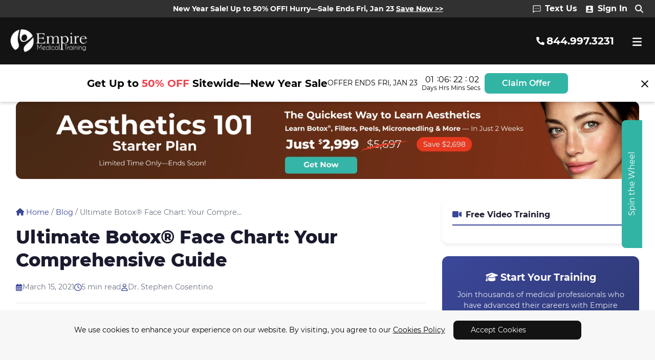

--- FILE ---
content_type: text/html; charset=UTF-8
request_url: https://www.empiremedicaltraining.com/blog/botox-face-chart/
body_size: 27519
content:
<!DOCTYPE html>
<html lang="en">
<head>
    <meta http-equiv="Content-Type" content="text/html; charset=utf-8">
    <meta http-equiv="X-UA-Compatible" content="IE=edge">
    <meta name="viewport" content="width=device-width, initial-scale=1.0">
    <title>Ultimate Botox® Face Chart: Your Comprehensive Guide</title>
    <meta name="robots" content="index,follow">
    <link rel="canonical" href="https://www.empiremedicaltraining.com/blog/botox-face-chart/">
    <meta name="description" content="This detailed Botox Face Chart guide shows you the specific facial areas and zones where Botox is typically injected and covers which cosmetic issues they treat.">
    
    <!-- Open Graph Tags -->
    <meta property="og:site_name" content="Empire Medical Training">
    <meta property="og:title" content="Ultimate Botox® Face Chart: Your Comprehensive Guide">
    <meta property="og:description" content="This detailed Botox Face Chart guide shows you the specific facial areas and zones where Botox is typically injected and covers which cosmetic issues they treat.">
    <meta property="og:type" content="article">
    <meta property="og:url" content="https://www.empiremedicaltraining.com/blog/botox-face-chart/">
    <meta property="og:image" content="https://www.empiremedicaltraining.com/blog/wp-content/uploads/botox-face-chart.jpg">
    <meta property="og:image:width" content="1200">
    <meta property="og:image:height" content="630">
    <meta property="og:locale" content="en_US">
    <meta property="article:published_time" content="2021-03-15T14:29:37-04:00">
    <meta property="article:modified_time" content="2021-03-15T14:29:37-04:00">
    <meta property="article:author" content="Dr. Stephen Cosentino">
    <meta property="article:section" content="Medical Training">
    
    <!-- Twitter Card Tags -->
    <meta name="twitter:card" content="summary_large_image">
    <meta name="twitter:site" content="@empiremedical">
    <meta name="twitter:creator" content="@empiremedical">
    <meta name="twitter:title" content="Ultimate Botox® Face Chart: Your Comprehensive Guide">
    <meta name="twitter:description" content="This detailed Botox Face Chart guide shows you the specific facial areas and zones where Botox is typically injected and covers which cosmetic issues they treat.">
    <meta name="twitter:image" content="https://www.empiremedicaltraining.com/blog/wp-content/uploads/botox-face-chart.jpg">
    <meta name="twitter:label1" content="Written by">
    <meta name="twitter:data1" content="Dr. Stephen Cosentino">
    <meta name="twitter:label2" content="Reading time">
    <meta name="twitter:data2" content="5 min read">

    <!-- Scripts -->
    <!-- <script>(function(w,d,s,l,i){w[l]=w[l]||[];w[l].push({'gtm.start':
new Date().getTime(),event:'gtm.js'});var f=d.getElementsByTagName(s)[0],
j=d.createElement(s),dl=l!='dataLayer'?'&l='+l:'';j.async=true;j.src=
'https://www.googletagmanager.com/gtm.js?id='+i+dl;f.parentNode.insertBefore(j,f);
})(window,document,'script','dataLayer','GTM-5BXJSC');</script>
<meta name="theme-color" content="#3b4799"><link rel="stylesheet" href="/website/2019/vendor/bootstrap/bootstrap.min.css"><link rel="stylesheet" href="/website/2021/fonts/awesome/css/all.min-ro.css?version=123121"><script src="/website/2019/vendor/jquery/jquery-3.4.1.min.js"></script><link rel="stylesheet" href="/website/2021/css/main2.css?version=012422b"><link rel="stylesheet" href="/website/2021/css/ro.css?version=123121"> -->
<meta name="theme-color" content="#141314">
<script>(function(w,d,s,l,i){w[l]=w[l]||[];w[l].push({'gtm.start':
new Date().getTime(),event:'gtm.js'});var f=d.getElementsByTagName(s)[0],
j=d.createElement(s),dl=l!='dataLayer'?'&l='+l:'';j.async=true;j.src=
'https://www.googletagmanager.com/gtm.js?id='+i+dl;f.parentNode.insertBefore(j,f);
})(window,document,'script','dataLayer','GTM-56TKMQ5T');</script>
<link rel="stylesheet" href="/website/2019/vendor/bootstrap/bootstrap.min.css?version=11042024">
<link rel="stylesheet" href="/website/2021/fonts/awesome/css/all.min-ro.css?version=20231107">
<script src="/website/2019/vendor/jquery/jquery-3.4.1.min.js"></script>
<link rel="stylesheet" href="/website/2022/css/main5.css?version=10022025">    <style>.youtube-player{position:relative;padding-bottom:56.23%;height:0;overflow:hidden;max-width:100%;background:#000;margin:0}.youtube-player iframe{position:absolute;top:0;left:0;width:100%;height:100%;z-index:100;background:0 0}.youtube-player img{bottom:0;display:block;left:0;margin:auto;max-width:100%;width:100%;position:absolute;right:0;top:0;border:none;height:auto;cursor:pointer;-webkit-transition:.4s all;-moz-transition:.4s all;transition:.4s all;filter:brightness(85%);-webkit-filter:brightness(85%)}.youtube-player img:hover{-webkit-filter:brightness(75%)}.youtube-player .play{height:72px;width:72px;left:50%;top:50%;margin-left:-36px;margin-top:-36px;position:absolute;background:url("/website/2023/images/play-button.svg") no-repeat;cursor:pointer}</style>
    <!-- CSS Links -->
    <link rel="stylesheet" href="/website/2021/css/blog.css" />
    <style>
        :root {
            --primary-color: #3b4799;
            --primary-dark: #2d3770;
            --text-dark: #1a1a2e;
            --text-body: #374151;
            --text-muted: #6b7280;
            --bg-light: #f9fafb;
            --border-color: #e5e7eb;
            --card-shadow: 0 4px 6px rgba(0, 0, 0, 0.07);
        }

        .container { max-width: 1400px; }

        .no-webp #bannerPrincipal {
            background: url("/website/2021/img/free-practice-evaluation-consultation-img-blog.jpg") center center no-repeat;
            margin: 100px 0 0;
            padding: 100px 0;
            background-size: cover;
            color: #fff;
        }
        .webp #bannerPrincipal {
            background: url("/website/2021/img/free-practice-evaluation-consultation-img-blog.webp") center center no-repeat;
            margin: 100px 0 0;
            padding: 100px 0;
            background-size: cover;
            color: #fff;
        }
        .banner_principal span {
            font-weight: 300;
            line-height: 30px;
        }

        /* Breadcrumb */
        .breadcrumb-nav {
            padding: 15px 0;
            font-size: 0.9rem;
        }
        .breadcrumb-nav a {
            color: var(--primary-color);
            text-decoration: none;
        }
        .breadcrumb-nav a:hover {
            text-decoration: underline;
        }
        .breadcrumb-nav span {
            color: var(--text-muted);
        }

        /* Article Title */
        .article-title {
            font-size: 2.2rem;
            font-weight: 800;
            color: var(--text-dark);
            line-height: 1.3;
            margin-bottom: 20px;
        }

        /* Article Meta */
        .article-meta {
            display: flex;
            flex-wrap: wrap;
            align-items: center;
            gap: 20px;
            margin-bottom: 25px;
            padding-bottom: 20px;
            border-bottom: 1px solid var(--border-color);
        }
        .article-meta-item {
            display: flex;
            align-items: center;
            gap: 8px;
            color: var(--text-muted);
            font-size: 0.9rem;
        }
        .article-meta-item i {
            color: var(--primary-color);
        }

        /* Author Box */
        .author-box {
            display: flex;
            align-items: center;
            gap: 15px;
            padding: 20px;
            background: var(--bg-light);
            border-radius: 12px;
            margin-bottom: 30px;
            text-decoration: none;
            transition: all 0.3s ease;
        }
        .author-box:hover {
            box-shadow: var(--card-shadow);
        }
        .author-box img {
            width: 60px;
            height: 60px;
            border-radius: 50%;
            object-fit: cover;
            border: 3px solid var(--primary-color);
        }
        .author-info h4 {
            margin: 0 0 4px;
            font-size: 1rem;
            color: var(--text-dark);
            font-weight: 600;
        }
        .author-info p {
            margin: 0;
            font-size: 0.85rem;
            color: var(--text-muted);
        }

        /* Featured Image */
        .featured-image {
            border-radius: 16px;
            overflow: hidden;
            margin-bottom: 30px;
            box-shadow: var(--card-shadow);
        }
        .featured-image img {
            width: 100%;
            aspect-ratio: 16/9;
            object-fit: cover;
            object-position: center;
        }

        /* Article Body */
        #article-body {
            font-size: 1.1rem;
            line-height: 1.8;
            color: var(--text-body);
        }
        #article-body h2 {
            font-size: 1.6rem;
            font-weight: 700;
            color: var(--text-dark);
            margin: 35px 0 18px;
        }
        #article-body h3 {
            font-size: 1.35rem;
            font-weight: 600;
            color: var(--text-dark);
            margin: 28px 0 14px;
        }
        #article-body h4 {
            font-size: 1.15rem;
            font-weight: 600;
            color: var(--text-dark);
            margin: 22px 0 12px;
        }
        #article-body p {
            margin-bottom: 18px;
        }
        #article-body a {
            color: var(--primary-color);
            text-decoration: underline;
        }
        #article-body a:hover {
            color: var(--primary-dark);
        }
        #article-body ul, #article-body ol {
            margin-bottom: 18px;
            padding-left: 25px;
        }
        #article-body li {
            margin-bottom: 8px;
        }
        #article-body img {
            max-width: 100%;
            height: auto;
            border-radius: 8px;
            margin: 20px 0;
        }
        #article-body blockquote {
            border-left: 4px solid var(--primary-color);
            padding: 18px 22px;
            margin: 25px 0;
            background: var(--bg-light);
            border-radius: 0 8px 8px 0;
            font-style: italic;
        }
        #article-body table {
            width: 100%;
            border-collapse: collapse;
            margin: 20px 0;
        }
        #article-body th, #article-body td {
            padding: 12px;
            border: 1px solid var(--border-color);
            text-align: left;
        }
        #article-body th {
            background: var(--bg-light);
            font-weight: 600;
        }

        /* Tags */
        .tags-section {
            margin-top: 35px;
            padding-top: 25px;
            border-top: 1px solid var(--border-color);
        }
        .tags-section h5 {
            font-size: 1rem;
            font-weight: 600;
            color: var(--text-dark);
            margin-bottom: 12px;
        }
        .tag-list {
            display: flex;
            flex-wrap: wrap;
            gap: 8px;
        }
        .tag-item {
            display: inline-block;
            padding: 6px 14px;
            background: var(--bg-light);
            color: var(--text-muted);
            border-radius: 20px;
            font-size: 0.85rem;
            transition: all 0.3s;
        }
        .tag-item:hover {
            background: var(--primary-color);
            color: #fff;
        }

        /* Related Posts */
        .related-section {
            margin-top: 50px;
            padding-top: 40px;
            border-top: 1px solid var(--border-color);
        }
        .related-section h3 {
            font-size: 1.4rem;
            font-weight: 700;
            color: var(--text-dark);
            margin-bottom: 25px;
        }
        .related-card {
            background: #fff;
            border-radius: 12px;
            overflow: hidden;
            box-shadow: var(--card-shadow);
            transition: all 0.3s ease;
            height: 100%;
        }
        .related-card:hover {
            transform: translateY(-5px);
            box-shadow: 0 12px 30px rgba(0,0,0,0.12);
        }
        .related-card a {
            text-decoration: none;
            color: inherit;
        }
        .related-card img {
            width: 100%;
            height: 150px;
            object-fit: cover;
        }
        .related-card-body {
            padding: 18px;
        }
        .related-card-title {
            font-size: 0.95rem;
            font-weight: 600;
            color: var(--text-dark);
            margin-bottom: 8px;
            display: -webkit-box;
            -webkit-line-clamp: 2;
            -webkit-box-orient: vertical;
            overflow: hidden;
        }
        .related-card-date {
            font-size: 0.8rem;
            color: var(--text-muted);
        }

        /* Sidebar */
        .sidebar-card {
            background: #fff;
            border-radius: 12px;
            padding: 20px;
            box-shadow: var(--card-shadow);
            margin-bottom: 25px;
        }
        .sidebar-card h5 {
            font-size: 1rem;
            font-weight: 700;
            color: var(--text-dark);
            margin-bottom: 15px;
            padding-bottom: 10px;
            border-bottom: 2px solid var(--primary-color);
        }

        /* CTA Banner */
        .cta-banner {
            background: linear-gradient(135deg, var(--primary-color), var(--primary-dark));
            border-radius: 12px;
            padding: 30px 20px;
            text-align: center;
            color: #fff;
        }
        .cta-banner h4 {
            font-size: 1.2rem;
            margin-bottom: 12px;
        }
        .cta-banner p {
            font-size: 0.9rem;
            opacity: 0.9;
            margin-bottom: 18px;
        }
        .cta-banner .btn-cta {
            background: #fff;
            color: var(--primary-color);
            padding: 10px 25px;
            border-radius: 8px;
            font-weight: 600;
            text-decoration: none;
            display: inline-block;
            transition: all 0.3s;
        }
        .cta-banner .btn-cta:hover {
            transform: translateY(-2px);
            box-shadow: 0 5px 15px rgba(0,0,0,0.2);
        }

        /* Back to Blog */
        .back-link {
            display: inline-flex;
            align-items: center;
            gap: 8px;
            color: var(--primary-color);
            font-weight: 600;
            text-decoration: none;
            margin-top: 30px;
        }
        .back-link:hover {
            text-decoration: underline;
        }

        @media (max-width: 991px) {
            .article-title { font-size: 1.7rem; }
            #article-body { font-size: 1rem; }
        }
        @media (max-width: 767px) {
            .article-title { font-size: 1.4rem; }
            .article-meta { gap: 12px; }
            .author-box { padding: 15px; }
        }
    </style>

    <!-- Schema.org Structured Data -->
    <script type="application/ld+json">
    {
        "@context": "https://schema.org",
        "@type": "Article",
        "mainEntityOfPage": {
            "@type": "WebPage",
            "@id": "https://www.empiremedicaltraining.com/blog/botox-face-chart/"
        },
        "headline": "Ultimate Botox® Face Chart: Your Comprehensive Guide",
        "description": "This detailed Botox Face Chart guide shows you the specific facial areas and zones where Botox is typically injected and covers which cosmetic issues they treat.",
        "image": {
            "@type": "ImageObject",
            "url": "https://www.empiremedicaltraining.com/blog/wp-content/uploads/botox-face-chart.jpg",
            "width": 1200,
            "height": 630
        },
        "datePublished": "2021-03-15T14:29:37-04:00",
        "dateModified": "2021-03-15T14:29:37-04:00",
        "author": {
            "@type": "Person",
            "name": "Dr. Stephen Cosentino",
            "url": "https://www.empiremedicaltraining.com/about-us/our-president/",
            "jobTitle": "PRESIDENT OF EMPIRE MEDICAL TRAINING"        },
        "publisher": {
            "@type": "Organization",
            "name": "Empire Medical Training",
            "logo": {
                "@type": "ImageObject",
                "url": "https://www.empiremedicaltraining.com/website/2022/images/empire-medical-training-logo.png",
                "width": 300,
                "height": 60
            }
        },
        "wordCount": 840,
        "articleSection": "Medical Training",
        "inLanguage": "en-US"    }
    </script>

    <!-- BreadcrumbList Schema -->
    <script type="application/ld+json">
    {
        "@context": "https://schema.org",
        "@type": "BreadcrumbList",
        "itemListElement": [
            {
                "@type": "ListItem",
                "position": 1,
                "name": "Home",
                "item": "https://www.empiremedicaltraining.com/"
            },
            {
                "@type": "ListItem",
                "position": 2,
                "name": "Blog",
                "item": "https://www.empiremedicaltraining.com/blog/"
            },
            {
                "@type": "ListItem",
                "position": 3,
                "name": "Ultimate Botox® Face Chart: Your Comprehensive Guide",
                "item": "https://www.empiremedicaltraining.com/blog/botox-face-chart/"
            }
        ]
    }
    </script>

    <script type="text/javascript" src="https://platform-api.sharethis.com/js/sharethis.js#property=67771b13a3f46c001961badc&product=sticky-share-buttons&source=platform" async="async"></script>
</head>
<body>
<noscript><iframe src="https://www.googletagmanager.com/ns.html?id=GTM-56TKMQ5T" height="0" width="0" style="display:none;visibility:hidden"></iframe></noscript><header><div class="top-nav-container"><div class="top-nav" style="position:relative"><div><a class="top-nav-link d-sm-none" href="tel:844-997-3231"><img class="top-nav-img" src="/website/2022/images/phone-icon-white.svg" width="14" height="14" alt="telephone number icon"> <span class="top-nav-text">844.997.3231</span></a></div><div class="d-none d-lg-flex align-items-center justify-content-center top-nav-promo-text-container" style="position:absolute;left:50%;top:50%;transform:translate(-50%,-50%);width:max-content"><p class="top-nav-promo-text text-white">New Year Sale! Up to 50% OFF! Hurry—Sale Ends Fri, Jan 23 <a href="https://www.empiremedicaltraining.com/campaigns/newyearsale2026/" style="text-decoration:underline" target="_blank">Save Now >></a></p></div><div class="top-nav-right-links"><a class="top-nav-link top-nav-link-first d-block" href="sms:+19548006344"><img class="top-nav-img" src="/website/2022/images/sms-icon-white.svg" width="18" height="18" alt="sms icon"> <span class="top-nav-text">Text Us</span></a> <a class="top-nav-link top-nav-link-first d-none d-md-block" href="https://portal2.empiremedicaltraining.com/" rel="nofollow noreferrer"><img class="top-nav-img" src="/website/2022/images/account-icon-white.svg" width="18" height="18" alt="my account icon"> <span class="top-nav-text">Sign In</span></a> <a class="lupa top-nav-link" id="searchbuttonsm" aria-label="search" href="/search/"><img class="top-nav-img" src="/website/2023/images/search-icon-header-white.svg" width="16" height="16" alt="search icon"></a></div></div></div><div class="bottom-nav-container"><div class="bottom-nav"><div class="bottom-nav-left-side"><div class="bottom-nav-logo"><a href="/"><img src="/website/2021/img/logo.png" alt="Empire Medical Training Logo" width="323" height="100" id="logo"></a></div></div><div class="bottom-nav-right-side"><ul class="bottom-nav-links h-100 mr-2 me-2"><li class="bottom-nav-links-title"><span class="text-white">Browse Courses</span> <img src="/website/2021/img/dropdown.svg" width="8" height="9" alt="navigation dropdown icon" class="bottom-nav-links-img"><div class="bottom-nav-links-dropdown-browse-courses"><div class="row justify-content-between w-100 mx-0"><div class="col-3 px-0 py-2"><p class="fw-bold font-weight-bold mb-0 pl-3 ps-3">Academy of Aesthetics</p><hr class="bottom-nav-links-dropdown-browse-courses-hr"><ul class="w-100 mx-0 mt-1 px-0 pt-0 pb-1 mb-4" style="list-style:none"><li class="bottom-nav-links-dropdown-browse-courses-list"><div><a class="bottom-nav-links-dropdown-list-anchor" href="/aesthetic-workshops/complete-botox-training/">Botulinum Toxin A (Botox) Training</a></div></li><li class="bottom-nav-links-dropdown-browse-courses-list"><div><a class="bottom-nav-links-dropdown-list-anchor" href="/aesthetic-workshops/complete-dermal-filler-training/">Dermal Filler Training</a></div></li><li class="bottom-nav-links-dropdown-browse-courses-list"><div><a class="bottom-nav-links-dropdown-list-anchor" href="/aesthetic-workshops/advanced-botulinum-toxin-and-filler-training/">Advanced Botulinum Toxin &amp; Filler Training</a></div></li><li class="bottom-nav-links-dropdown-browse-courses-list"><div><a class="bottom-nav-links-dropdown-list-anchor" href="/aesthetic-workshops/fast-track/">Empire Clinical Fellowship™</a></div></li><li class="bottom-nav-links-dropdown-browse-courses-list"><div><a class="bottom-nav-links-dropdown-list-anchor" href="/aesthetic-workshops/platelet-rich-plasma-training/">Platelet-Rich-Plasma (PRP) Training</a></div></li><li class="bottom-nav-links-dropdown-browse-courses-list"><div><a class="bottom-nav-links-dropdown-list-anchor" href="/aesthetic-workshops/sclerotherapy-training/">Sclerotherapy for Physicians & Nurses</a></div></li><li class="bottom-nav-links-dropdown-browse-courses-list"><div><a class="bottom-nav-links-dropdown-list-anchor" href="/aesthetic-workshops/advanced-lip-filler-techniques/">Advanced Lip Filler Injection Techniques</a></div></li><li class="bottom-nav-links-dropdown-browse-courses-list"><div><a class="bottom-nav-links-dropdown-list-anchor" href="/aesthetic-workshops/complete-cosmetic-laser-training/">Cosmetic Laser Training</a></div></li><li class="bottom-nav-links-dropdown-browse-courses-list"><div><a class="bottom-nav-links-dropdown-list-anchor" href="/aesthetic-workshops/complete-facial-aesthetic-training/">Complete Facial Aesthetics</a></div></li><li class="bottom-nav-links-dropdown-browse-courses-list"><div><a class="bottom-nav-links-dropdown-list-anchor" href="/aesthetic-workshops/pdo-threads-training-level-I/">PDO Threads Training (Level I)</a></div></li><li class="bottom-nav-links-dropdown-browse-courses-list"><div><a class="bottom-nav-links-dropdown-list-anchor" href="/aesthetic-workshops/anatomical-based-aesthetics-training/">Advanced Facial Anatomy Cadaver Workshop</a></div></li><li class="bottom-nav-links-dropdown-browse-courses-list"><div><a class="bottom-nav-links-dropdown-list-anchor" href="/aesthetic-workshops/kybella-mesotherapy-training-for-face-and-body-contouring/">Kybella® & Mesotherapy Training for Face & Body Contouring</a></div></li><li class="bottom-nav-links-dropdown-browse-courses-list-all-courses mt-2"><a class="btn btn-green-2023 w-fit" href="/aesthetic-workshops/#courses"><small class="fw-semibold font-weight-semibold">See More Courses</small></a></li></ul><p class="fw-bold font-weight-bold mb-0 pl-3 ps-3">Academy of Business & Marketing</p><hr class="bottom-nav-links-dropdown-browse-courses-hr"><ul class="w-100 m-0 mt-1 p-0" style="list-style:none"><li class="bottom-nav-links-dropdown-browse-courses-list"><div><a class="bottom-nav-links-dropdown-list-anchor" href="/aesthetic-workshops/winning-consultation/">The Winning Consultation</a></div></li><li class="bottom-nav-links-dropdown-browse-courses-list"><div><a class="bottom-nav-links-dropdown-list-anchor" href="/blueprint-for-success/">Medspa Business and Marketing Masterclass</a></div></li><li class="bottom-nav-links-dropdown-browse-courses-list-all-courses mt-2"><a class="btn btn-green-2023 w-fit" href="/business-marketing-workshops/#courses"><small class="fw-semibold font-weight-semibold">See More Courses</small></a></li></ul></div><div class="col-3 px-0 py-2"><p class="fw-bold font-weight-bold mb-0 pl-3 ps-3">Academy of Functional Medicine</p><hr class="bottom-nav-links-dropdown-browse-courses-hr"><ul class="w-100 mx-0 mt-1 px-0 pt-0 pb-1 mb-4" style="list-style:none"><li class="bottom-nav-links-dropdown-browse-courses-list"><div><a class="bottom-nav-links-dropdown-list-anchor" href="/medical-workshops/anti-aging-training/">Functional Medicine Modules I & II</a></div></li><li class="bottom-nav-links-dropdown-browse-courses-list"><div><a class="bottom-nav-links-dropdown-list-anchor" href="/antiaging-regenerative-workshops/iv-nutrition-therapies-training/">IV Nutrition Therapy Training</a></div></li><li class="bottom-nav-links-dropdown-browse-courses-list"><div><a class="bottom-nav-links-dropdown-list-anchor" href="/antiaging-regenerative-workshops/peptide-therapies-training/">Peptide Therapies Treatment Training</a></div></li><li class="bottom-nav-links-dropdown-browse-courses-list"><div><a class="bottom-nav-links-dropdown-list-anchor" href="/medical-workshops/physician-medical-weight-loss-training/">Physician Medical Weight Loss Training</a></div></li><li class="bottom-nav-links-dropdown-browse-courses-list"><div><a class="bottom-nav-links-dropdown-list-anchor" href="/medical-workshops/hormone-pellet-training/">Hormone Pellet Training</a></div></li><li class="bottom-nav-links-dropdown-browse-courses-list"><div><a class="bottom-nav-links-dropdown-list-anchor" href="/antiaging-regenerative-workshops/medical-hair-loss-treatment-pdo-threads-prp-hair-restoration-training/">Medical Hair-Loss Treatment (PDO Threads & PRP Hair Restoration Training)</a></div></li><li class="bottom-nav-links-dropdown-browse-courses-list"><div><a class="bottom-nav-links-dropdown-list-anchor" href="/medical-workshops/erectile-dysfunction-training/">Sexual Dysfunction for Men & Women Training</a></div></li><li class="bottom-nav-links-dropdown-browse-courses-list"><div><a class="bottom-nav-links-dropdown-list-anchor" href="/antiaging-regenerative-workshops/heavy-metals-and-chronic-illness-training/">Heavy Metals and Chronic Illness Training</a></div></li><li class="bottom-nav-links-dropdown-browse-courses-list"><div><a class="bottom-nav-links-dropdown-list-anchor" href="/antiaging-regenerative-workshops/precision-nutrition-master-training/">Precision Nutrition Master Training</a></div></li><li class="bottom-nav-links-dropdown-browse-courses-list-all-courses mt-2"><a class="btn btn-green-2023 w-fit" href="/antiaging-regenerative-workshops/#courses"><small class="fw-semibold font-weight-semibold">See More Courses</small></a></li></ul><p class="fw-bold font-weight-bold mb-0 pl-3 ps-3">New 2025 Courses</p><hr class="bottom-nav-links-dropdown-browse-courses-hr"><ul class="w-100 m-0 mt-1 p-0" style="list-style:none"><li class="bottom-nav-links-dropdown-browse-courses-list"><div><a class="bottom-nav-links-dropdown-list-anchor" href="/anti-aging-workshops/genomic-testing-training/">Genomic Testing Training</a></div></li><li class="bottom-nav-links-dropdown-browse-courses-list"><div><a class="bottom-nav-links-dropdown-list-anchor" href="/aesthetic-workshops/advanced-cannula-full-face-rejuvenation-training/">Advanced Cannula Full Face Rejuvenation</a></div></li><li class="bottom-nav-links-dropdown-browse-courses-list"><div><a class="bottom-nav-links-dropdown-list-anchor" href="/aesthetic-workshops/emerging-technologies-in-aesthetic-ultrasound/">Ultrasound for Facial Aesthetics Training</a></div></li><li class="bottom-nav-links-dropdown-browse-courses-list"><div><a class="bottom-nav-links-dropdown-list-anchor" href="/antiaging-regenerative-workshops/heavy-metals-and-chronic-illness-training/">Heavy Metals and Chronic Illness Training</a></div></li><li class="bottom-nav-links-dropdown-browse-courses-list"><div><a class="bottom-nav-links-dropdown-list-anchor" href="/antiaging-regenerative-workshops/precision-nutrition-master-training/">Precision Nutrition Training</a></div></li><li class="bottom-nav-links-dropdown-browse-courses-list"><div><a class="bottom-nav-links-dropdown-list-anchor" href="/aesthetic-workshops/advanced-cosmetic-laser-training/">Advanced Cosmetic Laser Training</a></div></li></ul></div><div class="col-3 px-0 py-2"><p class="fw-bold font-weight-bold mb-0 pl-3 ps-3">Academy of Pain Management</p><hr class="bottom-nav-links-dropdown-browse-courses-hr"><ul class="w-100 mx-0 mt-1 mb-4 p-0" style="list-style:none"><li class="bottom-nav-links-dropdown-browse-courses-list"><div><a class="bottom-nav-links-dropdown-list-anchor" href="/pain-management-workshops/pain-management-training/">Pain Management Training (THE Pain Show)</a></div></li><li class="bottom-nav-links-dropdown-browse-courses-list"><div><a class="bottom-nav-links-dropdown-list-anchor" href="/pain-management-workshops/acp-and-stem-cell-therapies-for-pain-management/">ACP & Biologics for Pain Management Training</a></div></li><li class="bottom-nav-links-dropdown-browse-courses-list"><div><a class="bottom-nav-links-dropdown-list-anchor" href="/pain-management-workshops/ultrasound-pain-management-training/">Ultrasound-Guided Pain Injection Training</a></div></li><li class="bottom-nav-links-dropdown-browse-courses-list"><div><a class="bottom-nav-links-dropdown-list-anchor" href="/pain-management-workshops/spinal-manipulation-therapies/">Spinal Manipulation Therapies</a></div></li><li class="bottom-nav-links-dropdown-browse-courses-list"><div><a class="bottom-nav-links-dropdown-list-anchor" href="/pain-management-workshops/ncv-and-emg-training/">NCV/EMG Workshop (2-Day Training)</a></div></li><li class="bottom-nav-links-dropdown-browse-courses-list"><div><a class="bottom-nav-links-dropdown-list-anchor" href="/pain-management-workshops/joint-extremity-injection-training/">Joint/Extremity Non-Spinal Injection</a></div></li><li class="bottom-nav-links-dropdown-browse-courses-list"><div><a class="bottom-nav-links-dropdown-list-anchor" href="/pain-management-workshops/advanced-ultrasound-for-pain-management-level-ii/">Advanced Ultrasound for Pain Management (Level II)</a></div></li><li class="bottom-nav-links-dropdown-browse-courses-list"><div><a class="bottom-nav-links-dropdown-list-anchor" href="/pain-management-workshops/advanced-musculoskeletal-ultrasound/">Advanced Musculoskeletal Ultrasound-Guided Injections</a></div></li><li class="bottom-nav-links-dropdown-browse-courses-list"><div><a class="bottom-nav-links-dropdown-list-anchor" href="/pain-management-workshops/perineural-injection-therapy-training/">Perineural injection Therapy (PIT) Training</a></div></li><li class="bottom-nav-links-dropdown-browse-courses-list-all-courses mt-2"><a class="btn btn-green-2023 w-fit" href="/pain-management-workshops/#courses"><small class="fw-semibold font-weight-semibold">See More Courses</small></a></li></ul><div class="align-items-center w-100 pl-3 ps-3"><div class="mr-4 me-4"><p class="fw-bold font-weight-bold mb-0">Other Academies</p><hr class="bottom-nav-links-dropdown-browse-courses-hr mx-0"></div><div class="mt-1"><a href="/cosmetic-workshops/#courses" class="btn btn-ghost-black-2023 mr-3 me-3 mb-2"><small class="fw-semibold font-weight-semibold">Academy of Cosmetics</small></a><br><a href="/virtual-workshops/#courses" class="btn btn-ghost-black-2023 mr-3 me-3 mb-2"><small class="fw-semibold font-weight-semibold">Academy of Virtual</small></a><br><a href="/xperience/" class="btn btn-ghost-black-2023 mr-3 me-3 mb-2"><small class="fw-semibold font-weight-semibold">Preceptorships</small></a></div></div></div>
<div class="col-3 px-0 py-2"> <a href="https://www.empiremedicaltraining.com/campaigns/newyearsale2026/"><img src="/website/2025/images/new-year-sale-2026-banner-mobile-767w.webp" class="w-100 img-fluid" style="height:auto;border-radius:var(--border-radius-lg)" alt="memberships banner" width="1058" height="1252" loading="lazy"></a></div></div></div></li></li><li class="bottom-nav-links-title"><span>Plans</span> <img src="/website/2021/img/dropdown.svg" alt="navigation dropdown icon" width="8" height="9" class="bottom-nav-links-img"><ul class="bottom-nav-links-dropdown"><li class="bottom-nav-links-dropdown-list"><a class="bottom-nav-links-dropdown-list-anchor" href="/pricing/#bundles"><b>Bundles</b><p class="bottom-nav-links-dropdown-list-bottom-text">Learn More and Save!</p></a></li><li class="bottom-nav-links-dropdown-list bottom-nav-links-dropdown-list-dropdown-container d-flex align-items-center justify-content-between"><div class="mr-3 me-3"><b>Memberships</b><p class="bottom-nav-links-dropdown-list-bottom-text">All-Inclusive CME Plans</p></div><img src="/website/2021/img/dropdown-right-black.svg" alt="navigation dropdown icon" width="8" height="9" class="bottom-nav-links-img"><ul class="bottom-nav-links-dropdown-list-dropdown-list"><li class="bottom-nav-links-dropdown-list"><a class="bottom-nav-links-dropdown-list-anchor" href="/memberships/"><b>Aesthetics/Functional Medicine Memberships</b><p class="bottom-nav-links-dropdown-list-bottom-text">Attend In-Person Live Courses Nationwide</p></a></li><li class="bottom-nav-links-dropdown-list"><a class="bottom-nav-links-dropdown-list-anchor" href="/memberships/pain-membership/"><b>Pain Management Membership</b><p class="bottom-nav-links-dropdown-list-bottom-text">Learn Interventional Procedures</p></a></li><li class="bottom-nav-links-dropdown-list"><a class="bottom-nav-links-dropdown-list-anchor" href="/virtual-workshops/#why-membership"><b>Livestream Memberships</b><p class="bottom-nav-links-dropdown-list-bottom-text">Learn From The Comfort of Your Home or Office!</p></a></li><li class="bottom-nav-links-dropdown-list"><a class="bottom-nav-links-dropdown-list-anchor" href="/memberships/live-mentor/"><b>Empire Live Mentor™</b><p class="bottom-nav-links-dropdown-list-bottom-text">Q&A Section with Physicians</p></a></li></ul></li></ul></li><li class="bottom-nav-links-title"><span>Calendar</span> <img src="/website/2021/img/dropdown.svg" alt="navigation dropdown icon" width="8" height="9" class="bottom-nav-links-img"><ul class="bottom-nav-links-dropdown"><li class="bottom-nav-links-dropdown-list"><a class="bottom-nav-links-dropdown-list-anchor" href="/calendar/?wt=1"><b>In-Person Courses</b><p class="bottom-nav-links-dropdown-list-bottom-text">Explore Upcoming Workshops</p></a></li><li class="bottom-nav-links-dropdown-list"><a class="bottom-nav-links-dropdown-list-anchor" href="/calendar/?wt=2"><b>Livestream Courses</b><p class="bottom-nav-links-dropdown-list-bottom-text">Comfortable Education at Your Leisure</p></a></li><li class="bottom-nav-links-dropdown-list"><div class="bottom-nav-links-dropdown-list-button w-fit">All <a style="font-weight:600" class="bottom-nav-links-dropdown-list-anchor" href="/calendar/">Upcoming Programs</a></div></li></ul></li><li class="bottom-nav-links-title"><span>Academies</span> <img src="/website/2021/img/dropdown.svg" alt="navigation dropdown icon" width="8" height="9" class="bottom-nav-links-img"><ul class="bottom-nav-links-dropdown"><li class="bottom-nav-links-dropdown-list"><a class="bottom-nav-links-dropdown-list-anchor" href="/aesthetic-workshops/"><b>Academy of Aesthetics</b><p class="bottom-nav-links-dropdown-list-bottom-text">Botox, Dermal Fillers, and More</p></a></li><li class="bottom-nav-links-dropdown-list"><a class="bottom-nav-links-dropdown-list-anchor" href="/antiaging-regenerative-workshops/"><b>Academy of Functional Medicine</b><p class="bottom-nav-links-dropdown-list-bottom-text">IV Nutrition, Hormone Pellet, and More</p></a></li><li class="bottom-nav-links-dropdown-list"><a class="bottom-nav-links-dropdown-list-anchor" href="https://pain-management.empiremedicaltraining.com/"><b>Academy of Pain Management</b><p class="bottom-nav-links-dropdown-list-bottom-text">Pain Show, NCV/EMG, and More</p></a></li><li class="bottom-nav-links-dropdown-list"><a class="bottom-nav-links-dropdown-list-anchor" href="/business-marketing-workshops/"><b>Academy of Business & Marketing</b><p class="bottom-nav-links-dropdown-list-bottom-text">Blueprint, Business Bootcamp, and More</p></a></li><li class="bottom-nav-links-dropdown-list"><a class="bottom-nav-links-dropdown-list-anchor" href="/cosmetic-workshops/"><b>Academy of Cosmetics</b><p class="bottom-nav-links-dropdown-list-bottom-text">Facial Aesthetics, Cosmetic Laser, and More</p></a></li><li class="bottom-nav-links-dropdown-list"><a class="bottom-nav-links-dropdown-list-anchor" href="/virtual-workshops/"><b>Academy of Virtual</b><p class="bottom-nav-links-dropdown-list-bottom-text">Learn From the Comfort of Your Home or Office</p></a></li><li class="bottom-nav-links-dropdown-list"><a class="bottom-nav-links-dropdown-list-anchor" href="/international-aesthetic-injection-training/"><b>Academy of International Training</b><p class="bottom-nav-links-dropdown-list-bottom-text">A Global Community of Aesthetic Professionals</p></a></li></ul></li><li class="bottom-nav-links-title"><span>Pricing</span> <img src="/website/2021/img/dropdown.svg" alt="navigation dropdown icon" width="8" height="9" class="bottom-nav-links-img"><ul class="bottom-nav-links-dropdown"><li class="bottom-nav-links-dropdown-list"><a class="bottom-nav-links-dropdown-list-anchor" href="/pricing/"><b>In-Person Courses Pricing</b><p class="bottom-nav-links-dropdown-list-bottom-text">Single Courses &amp; Memberships</p></a></li><li class="bottom-nav-links-dropdown-list"><a class="bottom-nav-links-dropdown-list-anchor" href="/pricing/virtual/"><b>Livestream Courses Pricing</b><p class="bottom-nav-links-dropdown-list-bottom-text">Livestream Single Courses &amp; Livestream Memberships</p></a></li></ul></li><li class="bottom-nav-links-title"><span>About</span> <img src="/website/2021/img/dropdown.svg" alt="navigation dropdown icon" width="8" height="9" class="bottom-nav-links-img"><ul class="bottom-nav-links-dropdown"><li class="bottom-nav-links-dropdown-list"><a class="bottom-nav-links-dropdown-list-anchor" href="/about-empire/"><b>About Empire</b><p class="bottom-nav-links-dropdown-list-bottom-text">Discover Our 28+ Year Legacy</p></a></li><li class="bottom-nav-links-dropdown-list"><a class="bottom-nav-links-dropdown-list-anchor" href="/contact-us/information/"><b>Contact Us</b><p class="bottom-nav-links-dropdown-list-bottom-text">We're Here to Help With What You Need!</p></a></li><li class="bottom-nav-links-dropdown-list"><a class="bottom-nav-links-dropdown-list-anchor" href="/about-empire/our-faculty/"><b>Our Faculty</b><p class="bottom-nav-links-dropdown-list-bottom-text">Explore World-Renonwed Educators</p></a></li><li class="bottom-nav-links-dropdown-list"><a class="bottom-nav-links-dropdown-list-anchor" href="/grow-with-us/"><b>Careers</b><p class="bottom-nav-links-dropdown-list-bottom-text">Grow With Us</p></a></li><li class="bottom-nav-links-dropdown-list"><a class="bottom-nav-links-dropdown-list-anchor" href="/about/empire-studio/"><b>Empire Studio</b><p class="bottom-nav-links-dropdown-list-bottom-text">Your Production Solution</p></a></li><li class="bottom-nav-links-dropdown-list"><a class="bottom-nav-links-dropdown-list-anchor" href="/downloads/"><b>Downloads</b><p class="bottom-nav-links-dropdown-list-bottom-text">Get FREE Playbooks and Guides</p></a></li><li class="bottom-nav-links-dropdown-list"><a class="bottom-nav-links-dropdown-list-anchor" href="/resources/"><b>Resources</b><p class="bottom-nav-links-dropdown-list-bottom-text">Explore Valuable Information</p></a></li><li class="bottom-nav-links-dropdown-list"><a class="bottom-nav-links-dropdown-list-anchor" href="/group-training/"><b>Group Training</b><p class="bottom-nav-links-dropdown-list-bottom-text">A Customizable Training Experience</p></a></li></ul></li></ul><div class="bottom-nav-started d-flex align-items-center"><a class="d-none d-sm-inline-flex align-items-center text-white me-4 mr-4" href="tel:844-997-3231" style="text-decoration:none"><img class="me-1 mr-1" src="/website/2022/images/phone-icon-white.svg" width="16" height="16" alt="telephone number icon"> <span class="h5 fw-bold font-weight-bold mb-0">844.997.3231</span></a><div id="navButtonContainer"></div></div><button class="toogle_menu bottom-nav-menu-icon" aria-label="open menu"><img src="/website/2024/images/menu-icon-fa.svg" class="img-fluid" alt="menu icon" width="18" height="18"></button></div></div></div><div id="saleBanner" class="d-flex flex-wrap align-items-center justify-content-center text-center bg-white py-3 px-4 px-sm-5" style="position:relative;gap:0.875rem"><p class="h5 fw-bold font-weight-bold mt-0 mb-0 px-3 px-sm-0" style="color:rgb(var(--color-background))">Get Up to <span style="color:var(--color-red-2025)">50% OFF</span> Sitewide—New Year Sale</p><small class="d-block mb-0" style="color:rgb(var(--color-background))">OFFER ENDS <span style="text-transform:uppercase">Fri, Jan 23</span></small><div id="countdownBar" class="promo-countdown-timer countdown-container countdown-double-digits-container d-flex justify-content-center px-2 py-1" style="gap:0.5rem"><div><p id="daysCountdown" class="days-countdown d-flex justify-content-center align-items-center mb-0" style="line-height:1.2">00</p><small class="promo-countdown-timer-description d-flex justify-content-center align-items-center" style="line-height:1.2;font-size:0.75rem!important">Days</small></div><span class="mb-0" style="line-height:1">:</span><div><p id="hoursCountdown" class="hours-countdown d-flex justify-content-center align-items-center mb-0" style="line-height:1.2">00</p><small class="promo-countdown-timer-description d-flex justify-content-center align-items-center" style="line-height:1.2;font-size:0.75rem!important">Hrs</small></div><span class="mb-0" style="line-height:1">:</span><div><p id="minutesCountdown" class="minutes-countdown d-flex justify-content-center align-items-center mb-0" style="line-height:1.2">00</p><small class="promo-countdown-timer-description d-flex justify-content-center align-items-center" style="line-height:1.2;font-size:0.75rem!important">Mins</small></div><span class="mb-0" style="line-height:1">:</span><div><p id="secondsCountdown" class="seconds-countdown d-flex justify-content-center align-items-center mb-0" style="line-height:1.2">00</p><small class="promo-countdown-timer-description d-flex justify-content-center align-items-center" style="line-height:1.2;font-size:0.75rem!important">Secs</small></div></div><script>
    document.addEventListener("DOMContentLoaded", function() {
        for (const element of document.querySelectorAll(".countdown-container")) {
            if (element !== null && element !== undefined) {
                let isSingleDigits = false;
                if (element.classList.contains("countdown-single-digits-container")) {
                    isSingleDigits = true;
                } else if (element.classList.contains("countdown-double-digits-container")) {
                    isSingleDigits = false;
                }

                const countdownElements = {
                    "daysCountdownElement": document.querySelector(`#${element.id} .days-countdown`),
                    "hoursCountdownElement": document.querySelector(`#${element.id} .hours-countdown`),
                    "minutesCountdownElement": document.querySelector(`#${element.id} .minutes-countdown`),
                    "secondsCountdownElement": document.querySelector(`#${element.id} .seconds-countdown`)
                };

                changeCountdown(countdownElements, isSingleDigits);
            }
        }

        function changeCountdown(countdownElements, isSingleDigits) {
            const daysCountdown = countdownElements.daysCountdownElement;
            const hoursCountdown = countdownElements.hoursCountdownElement;
            const minutesCountdown = countdownElements.minutesCountdownElement;
            const secondsCountdown = countdownElements.secondsCountdownElement;

            const datePromo = new Date(2026, 0, 23, 23, 59, 59); // Y, M, D, H, Min, S
            
            const countdownInterval = setInterval(function() {
                const remainingTime = getRemainingTimeBreakdown(datePromo, isSingleDigits);
                
                if (daysCountdown !== null) {
                    daysCountdown.innerText = remainingTime.days;
                }
                if (hoursCountdown !== null) {
                    hoursCountdown.innerText = remainingTime.hours;
                }
                if (minutesCountdown !== null) {
                    minutesCountdown.innerText = remainingTime.minutes;
                }
                if (secondsCountdown !== null) {
                    secondsCountdown.innerText = remainingTime.seconds;
                }
                if ((remainingTime.days === '0' || remainingTime.days === '00') && (remainingTime.hours === '0' || remainingTime.hours === '00') && (remainingTime.minutes === '0' || remainingTime.minutes === '00') && (remainingTime.seconds === '0' || remainingTime.seconds === '00')) {
                    clearInterval(countdownInterval);
                }
            }, 1000)
        }

        function getRemainingTimeBreakdown(datePromo, isSingleDigits) {
            const dateNow = new Date();
            const milisecondsRemaining = datePromo.getTime() - dateNow.getTime();

            const daysDecimal = milisecondsRemaining / (1000 * 60 * 60 * 24);
            const absoluteDays = Math.floor(daysDecimal);
            const days = absoluteDays > 9 ? absoluteDays : absoluteDays < 0 ? isSingleDigits === true ? '0' : '00' : (isSingleDigits === true ? '' : '0') + absoluteDays;

            const hoursDecimal = (daysDecimal - absoluteDays) * 24;
            const absoluteHours = Math.floor(hoursDecimal);
            let hours = absoluteHours > 9 ? absoluteHours : absoluteHours < 0 ? isSingleDigits === true ? '0' : '00' : (isSingleDigits === true ? '' : '0') + absoluteHours;

            const minutesDecimal = (hoursDecimal - absoluteHours) * 60;
            const absoluteMinutes = Math.floor(minutesDecimal);
            let minutes = absoluteMinutes > 9 ? absoluteMinutes : absoluteMinutes < 0 ? isSingleDigits === true ? '0' : '00' : (isSingleDigits === true ? '' : '0') + absoluteMinutes;

            const secondsDecimal = (minutesDecimal - absoluteMinutes) * 60;
            const absoluteSeconds = Math.floor(secondsDecimal);
            let seconds = absoluteSeconds > 9 ? absoluteSeconds : absoluteSeconds < 0 ? isSingleDigits === true ? '0' : '00' : (isSingleDigits === true ? '' : '0') + absoluteSeconds;

            if (absoluteDays < 0) {
                hours = isSingleDigits === true ? '0' : '00';
                minutes = isSingleDigits === true ? '0' : '00';
                seconds = isSingleDigits === true ? '0' : '00';
            }

            return {
                days: days,
                hours: hours,
                minutes: minutes,
                seconds: seconds
            }
        }
    });
</script><a href="https://www.empiremedicaltraining.com/campaigns/newyearsale2026/" class="btn btn-green-2023 fw-semibold font-weight-semibold" style="width:fit-content">Claim Offer</a><button id="saleBannerClose" class="align-items-center justify-content-center p-0" style="position:absolute;right:8px;width:24px;height:24px;background-color:transparent;border:0" aria-label="Close Sale Banner"><svg xmlns="http://www.w3.org/2000/svg" height="24px" viewBox="0 -960 960 960" width="24px" fill="rgb(var(--color-background))"><path d="m256-200-56-56 224-224-224-224 56-56 224 224 224-224 56 56-224 224 224 224-56 56-224-224-224 224Z"/></svg></button></div><style>@media (max-width: 767px) {#saleBannerClose {top: 4px;right: 4px!important;}}</style><script>document.addEventListener("DOMContentLoaded", function() {document.getElementById("saleBannerClose").addEventListener("click", function() {localStorage.setItem("isSaleBannerDismissed", "true");document.getElementById("saleBanner").style.setProperty("display", "none", "important");});});</script></header>
<div class="menu_movile"><div class="sidebar_movile"><button class="close d-flex align-items-center justify-content-center"><img src="/website/2024/images/close-icon-fa.svg" class="img-fluid" alt="close icon" style="width:18px" width="18" height="18"></button><img src="/website/2021/img/logo.png" alt="logo empire medical training" width="323" height="100" style="height:auto;max-width:135px" loading="lazy"><ul class="mt-4"><li><a href="/training/#thecourses">Browse Courses</a></li><li class="child_menu"><span class="child_menu_dropdown d-flex align-items-center">Plans <img src="/website/2021/img/dropdown.svg" class="img-fluid ms-2 ml-2" alt="dropdown icon" style="width:12px;transition:transform .3s ease;transform:rotate(.75turn)" width="12" height="20" loading="lazy"></span><ul><li><a href="/pricing/#bundles">Bundles<p class="font-weight-normal fw-normal mb-0"><small>Learn More and Save!</small></p></a></li><li><div class="child_menu_dropdown d-flex align-items-center"><div>Memberships<p class="font-weight-normal fw-normal mb-0"><small>All-Inclusive CME Plans</small></p></div> <img src="/website/2021/img/dropdown.svg" class="img-fluid ms-3 ml-3" alt="dropdown icon" style="width:12px;transition:transform .3s ease;transform:rotate(.75turn)" width="12" height="20" loading="lazy"></div><ul><li><a href="/memberships/">In-Person Memberships<p class="font-weight-normal fw-normal mb-0"><small>Attend Live Courses Nationwide</small></p></a></li><li><a href="/memberships/pain-membership/">Pain Management Membership<p class="font-weight-normal fw-normal mb-0"><small>Learn Interventional Procedures</small></p></a></li><li><a href="/virtual-workshops/#why-membership">Livestream Memberships<p class="font-weight-normal fw-normal mb-0"><small>Learn From The Comfort of Your Home or Office!</small></p></a></li><li><a href="/memberships/live-mentor/">Empire Live Mentor™<p class="font-weight-normal fw-normal mb-0"><small>Q&A Section with Physicians</small></p></a></li></ul></li></ul></li><li class="child_menu"><span class="child_menu_dropdown d-flex align-items-center">Calendar <img src="/website/2021/img/dropdown.svg" class="img-fluid ms-2 ml-2" alt="dropdown icon" style="width:12px;transition:transform .3s ease;transform:rotate(.75turn)" width="12" height="20" loading="lazy"></span><ul><li><a href="/calendar/?wt=1">In-Person Courses<p class="font-weight-normal fw-normal mb-0"><small>Explore Upcoming Workshops</small></p></a></li><li><a href="/calendar/?wt=2">Livestream Courses<p class="font-weight-normal fw-normal mb-0"><small>Comfortable Education at Your Leisure</small></p></a></li></ul></li><li class="child_menu"><span class="child_menu_dropdown d-flex align-items-center">Academies <img src="/website/2021/img/dropdown.svg" class="img-fluid ms-2 ml-2" alt="dropdown icon" style="width:12px;transition:transform .3s ease;transform:rotate(.75turn)" width="12" height="20" loading="lazy"></span><ul><li><a href="/aesthetic-workshops/">Academy of Aesthetics<p class="font-weight-normal fw-normal mb-0"><small>Botox, Dermal Fillers, and More</small></p></a></li><li><a href="/antiaging-regenerative-workshops/">Academy of Functional Medicine<p class="font-weight-normal fw-normal mb-0"><small>IV Nutrition, Hormone Pellet, and More</small></p></a></li><li><a href="https://pain-management.empiremedicaltraining.com/">Academy of Pain Management<p class="font-weight-normal fw-normal mb-0"><small>Pain Show, NCV/EMG, and More</small></p></a></li><li><a href="/business-marketing-workshops/">Academy of Business & Marketing<p class="font-weight-normal fw-normal mb-0"><small>Business & Marketing Masterclass, Business Bootcamp, and More</small></p></a></li><li><a href="/cosmetic-workshops/">Academy of Cosmetics<p class="font-weight-normal fw-normal mb-0"><small>Facial Aesthetics, Cosmetic Laser, and More</small></p></a></li><li><a href="/virtual-workshops/">Academy of Virtual<p class="font-weight-normal fw-normal mb-0"><small>Learn From the Comfort of Your Home or Office</small></p></a></li><li><a href="/international-aesthetic-injection-training/">Academy of International Training<p class="font-weight-normal fw-normal mb-0"><small>A Global Community of Aesthetic Professionals</small></p></a></li></ul></li><li class="child_menu"><span class="child_menu_dropdown d-flex align-items-center">Pricing <img src="/website/2021/img/dropdown.svg" class="img-fluid ms-2 ml-2" alt="dropdown icon" style="width:12px;transition:transform .3s ease;transform:rotate(.75turn)" width="12" height="20" loading="lazy"></span><ul><li><a href="/pricing/">In-Person Courses Pricing<p class="font-weight-normal fw-normal mb-0"><small>Single Courses & Memberships</small></p></a></li><li><a href="/pricing/virtual/">Livestream Courses Pricing<p class="font-weight-normal fw-normal mb-0"><small>Livestream Single Courses & Livestream Memberships</small></p></a></li></ul></li><li class="child_menu"><span class="child_menu_dropdown d-flex align-items-center">About <img src="/website/2021/img/dropdown.svg" class="img-fluid ms-2 ml-2" alt="dropdown icon" style="width:12px;transition:transform .3s ease;transform:rotate(.75turn)" width="12" height="20" loading="lazy"></span><ul><li><a href="/about-empire/">About Empire<p class="font-weight-normal fw-normal mb-0"><small>Discover Our 28+ Year Legacy</small></p></a></li><li><a href="/about-empire/our-faculty/">Our Faculty<p class="font-weight-normal fw-normal mb-0"><small>Explore World-Renonwed Educators</small></p></a></li><li><a href="/resources/">Resources<p class="font-weight-normal fw-normal mb-0"><small>Explore Valuable Information</small></p></a></li><li><a href="/grow-with-us/">Careers<p class="font-weight-normal fw-normal mb-0"><small>Grow With Us</small></p></a></li><li><a href="/about/empire-studio/">Empire Studio<p class="font-weight-normal fw-normal mb-0"><small>Your Production Solution</small></p></a></li><li><a href="/downloads/">Downloads<p class="font-weight-normal fw-normal mb-0"><small>Get FREE Playbooks and Guides</small></p></a></li><li><a href="/group-training/">Group Training<p class="font-weight-normal fw-normal mb-0"><small>A Customizable Training Experience</small></p></a></li></ul></li><li><a href="/contact-us/information/">Contact</a></li><li><a rel="nofollow noreferrer" href="https://portal2.empiremedicaltraining.com/"><img class="top-nav-img" src="/website/2022/images/account-icon-white.svg" width="22" height="22" style="width:fit-content" alt="my account icon"> Sign In</a></li><li><span class="mobilepromotext" style="padding:15px;color:#fff;font-weight:600;display:block;position:relative;border-bottom:0;text-transform:unset">New Year Sale! Up to 50% OFF! Hurry—Sale Ends Fri, Jan 23 <a href="https://www.empiremedicaltraining.com/campaigns/newyearsale2026/" style="text-decoration:underline" target="_blank">Save Now >></a></span></li></ul> <a href="https://www.empiremedicaltraining.com/campaigns/newyearsale2026/" target="_blank"><img src="/website/2025/images/new-year-sale-2026-banner-mobile-767w.webp" class="w-100 img-fluid" style="height:auto;max-width:100%" alt="memberships banner" width="400" height="400" loading="lazy"></a></div></div>
<div id="requestInfo" class="modal fade p-4 p-sm-5" tabindex="-1" aria-labelledby="requestInfoLabel" aria-hidden="true"><div class="container modal-dialog modal-xl modal-dialog-centered mx-auto justify-content-center px-0" role="document"><div class="w-100" style="max-width:900px;margin:0 auto"><div class="modal-content p-0 mx-auto" style="background-color:transparent;border:0"><div class="row mx-0"><div class="col-12 px-0"><div class="text-right text-end"><button type="button" data-dismiss="modal" aria-label="Close" class="bg-transparent p-0 border-0 mx-0 mt-0 mb-2" style="background-color:transparent;border:none"><img src="/website/2024/images/close-icon-filled-white.svg" class="img-fluid" alt="close modal" width="32" height="32" loading="lazy"></button></div><div class="p-4" style="background-color:var(--color-lightest-gray);border-radius:var(--border-radius-lg)"><script src="//r2.dotdigital-pages.com/resources/sharing/embed.js?sharing=lp-embed&amp;domain=r2.dotdigital-pages.com&amp;id=70Q1-72R%2F&amp;description="></script></div></div></div></div></div></div></div>

<div class="banner_principal d-none" id="bannerPrincipal"><div class="container py-5"><div class="row no-gutters"><div class="col-xl-8 col-lg-8 col-md-8 col-sm-12 p-3" style="background: rgba(0, 0, 0, 0.5);"><span><a href="/blog/" class="text-white">HOME</a></span><br><strong style="font-size:2.1rem;">Aesthetics &amp; Medical Blog</strong><p>Latest News on Aesthetics & Medical Procedures.</p></div></div></div></div>
<div class="banner_0 d-none"><div class="container"><div class="row"><div class="col-xl-6"><ul><li><a href="/blog/">Back to All Blogs</a></li></ul></div><div class="col-xl-6 text-right"><strong style="font-size:1.5rem;"><a href="tel:8663336747" class="text-white">866-333-6747</a><a href="/calendar/" class="btn">CALENDAR</a></strong></div></div></div></div>

<!-- CONTENT STARTS HERE -->
<div id="mainbox" class="banner-margin-top container py-5">
    <div class="row mx-0 justify-content-center">

        <!-- Promo Banner -->
        <div class="col-12 px-4 px-xl-3 pt-4 pb-4 mb-3">
            <a href="https://get.empiremedicaltraining.com/pages/aesthetic-nurse-injectables-training-packages" target="_blank">
                <picture>
                    <source media="(max-width:767px)" srcset="/website/2025/images/aesthetics-101-starter-plan-banner-mobile-767w.webp" width="767" height="767" type="image/webp">
                    <source media="(min-width:768px)" srcset="/website/2025/images/aesthetics-101-starter-plan-banner-strip-1600w.webp" width="1600" height="200" type="image/webp">
                    <img src="/website/2025/images/aesthetics-101-starter-plan-banner-strip-1600w.webp" class="w-100 img-fluid" alt="Training offer banner" style="border-radius:12px" width="1600" height="200" loading="lazy">
                </picture>
            </a>
        </div>

        <!-- Main Content -->
        <div class="col-xl-8 px-4 px-xl-3 mb-4 mb-xl-0">

            <!-- Breadcrumb -->
            <nav class="breadcrumb-nav" aria-label="Breadcrumb">
                <a href="/"><i class="fas fa-home"></i> Home</a>
                <span> / </span>
                <a href="/blog/">Blog</a>
                <span> / </span>
                <span>Ultimate Botox® Face Chart: Your Compre...</span>
            </nav>

            <!-- Article Title -->
            <h1 class="article-title">Ultimate Botox® Face Chart: Your Comprehensive Guide</h1>

            <!-- Article Meta -->
            <div class="article-meta">
                <div class="article-meta-item">
                    <i class="far fa-calendar-alt"></i>
                    <time datetime="2021-03-15T14:29:37-04:00">March 15, 2021</time>
                </div>
                <div class="article-meta-item">
                    <i class="far fa-clock"></i>
                    <span>5 min read</span>
                </div>
                                <div class="article-meta-item">
                    <i class="far fa-user"></i>
                    <span>Dr. Stephen Cosentino</span>
                </div>
                            </div>

            <!-- Author Box -->
                        <a href="https://www.empiremedicaltraining.com/about-us/our-president/" class="author-box">
                <img src="https://www.empiremedicaltraining.com/website/2023/images/stephen-cosentino-icon.png" alt="Dr. Stephen Cosentino">
                <div class="author-info">
                    <h4>By Dr. Stephen Cosentino</h4>
                                        <p>PRESIDENT OF EMPIRE MEDICAL TRAINING</p>
                                    </div>
            </a>
            
            <!-- Featured Image -->
            <div class="featured-image">
                <img src="/blog/images-inner/Botox Face Chart.jpg" alt="Ultimate Botox® Face Chart: Your Comprehensive Guide">
            </div>

            <!-- Article Content -->
            <div id="article-body">
                <p>Botox®, the world's most popular non-surgical cosmetic treatment, offers a wide array of aesthetic possibilities, particularly for the face and forehead. For both first-time patients and clinicians, understanding the most common <a href="https://www.empiremedicaltraining.com/blog/where-to-inject-botox/" target="_blank" rel="noreferrer noopener">where to inject botox</a> sites and treatment zones is essential. This comprehensive guide, complete with a <a href="https://www.empiremedicaltraining.com/blog/botox-face-chart/" target="_blank" rel="noreferrer noopener">botox face chart</a>, will provide valuable insights into the various treatment areas and their corresponding aesthetic concerns.</p>

<h2>Common Cosmetic Issues Addressed by Facial Botox Treatments</h2>

<p>Botox injections can temporarily correct several cosmetic concerns, including:</p>

<ul>
    <li>Forehead lines</li>
    <li>Glabellar lines (frown lines between the eyebrows)</li>
    <li>Crow's feet (lines around the eyes)</li>
    <li>Bunny lines (lines on the sides of the nose)</li>
    <li>Nasolabial folds (smile lines)</li>
    <li>Marionette lines (lines around the mouth and chin)</li>
    <li>Chin dimpling</li>
    <li>Neck bands</li>
</ul>

<h2>Facial Zones for Botox Treatments</h2>


<p>Each cosmetic concern corresponds to a specific area or zone of the face:</p>

<ol>
    <li>Forehead: Horizontal lines across the forehead</li>
    <li>Glabella: Vertical lines between the eyebrows</li>
    <li>Periorbital area: Crow's feet at the outer corners of the eyes</li>
    <li>Nasal region: Bunny lines on the sides of the nose</li>
    <li>Perioral area: Lines around the mouth, including nasolabial folds and marionette lines</li>
    <li>Chin: Dimpling or "orange peel" texture</li>
    <li>Neck: Platysmal bands</li>
</ol>

<h2>Non-Cosmetic Applications of Facial Botox</h2>

<p>Botox is also indicated or used "off-label" for certain non-cosmetic conditions that may be treated with injections to the face or forehead:</p>

<ul>
    <li>Hyperhidrosis (excessive sweating)</li>
    <li>Bruxism (teeth grinding)</li>
    <li>Temporomandibular joint (TMJ) dysfunction</li>
    <li>Chronic migraines</li>
</ul>

<h3>Treating Bruxism and TMJ Dysfunction</h3>

<p>Botox injections for bruxism and TMJ dysfunction typically target the jawline and/or the masseter muscle, which is the large muscle on the lower sides of the face responsible for jaw function. By relaxing this muscle, Botox can help alleviate symptoms associated with teeth grinding and <a href="https://www.empiremedicaltraining.com/blog/botox-for-jaw-clenching/" target="_blank" rel="noreferrer noopener">jaw clenching</a>.</p>

<h3>Botox for Chronic Migraines</h3>

<p>When treating chronic migraines, Botox injections are administered in various locations around the head, neck, and shoulders. The specific injection sites depend on the patient's pain location and other individual factors. It's important to note that some Botox migraine injections, such as those administered to the back of the head, do not involve the face or neck.</p>

<h2>The Importance of Proper Evaluation and Treatment Planning</h2>

<p>The foundation of any successful Botox treatment is laid well before the day of the procedure. Healthcare providers must:</p>

<ol>
    <li>Carefully evaluate the patient's facial structure and muscle dynamics</li>
    <li>Listen attentively to the patient's concerns and desired outcomes</li>
    <li>Set realistic expectations about the likely results</li>
    <li>Develop a personalized treatment plan</li>
    <li>Execute the treatment with confidence and precision</li>
</ol>

<h2>Understanding Facial Anatomy for Optimal Results</h2>

<p>A thorough understanding of facial anatomy is paramount for achieving optimal results with Botox injections. Key considerations include:</p>

<ul>
    <li>Muscle structure and function</li>
    <li>Nerve pathways</li>
    <li>Blood vessel locations</li>
    <li>Individual variations in facial structure</li>
</ul>

<p>This knowledge allows practitioners to determine the most effective injection sites and appropriate dosages for each patient.</p>

<h2>The Art and Science of Botox Injections</h2>

<p>While Botox injections are grounded in scientific principles, there is also an artistic element to achieving natural-looking results. Factors that contribute to successful outcomes include:</p>

<ul>
    <li>Precise placement of injections</li>
    <li>Appropriate dosing</li>
    <li>Understanding of facial proportions and aesthetics</li>
    <li>Consideration of the patient's unique facial features and expressions</li>
</ul>

<h2>Potential Side Effects and Complications</h2>

<p>As with any medical procedure, Botox injections carry potential risks and side effects. Common side effects may include:</p>

<ul>
    <li>Bruising at the injection site</li>
    <li>Temporary headache</li>
    <li>Mild pain or discomfort</li>
    <li>Temporary eyelid drooping (ptosis)</li>
</ul>

<p>More serious complications, while rare, can occur if injections are administered incorrectly or in the wrong location. This underscores the importance of seeking treatment from a qualified and experienced healthcare provider.</p>

<h2>The Evolution of Botox: Beyond Wrinkle Reduction</h2>

<p>While Botox is primarily known for its wrinkle-reducing properties, its applications continue to expand. Emerging uses for Botox in facial aesthetics include:</p>

<ul>
    <li>Jawline contouring</li>
    <li>Brow lifting</li>
    <li>Lip flips for subtle enhancement</li>
    <li>Treatment of facial asymmetry</li>
</ul>

<p>These advanced techniques require a high level of skill and understanding of facial dynamics, highlighting the need for ongoing education and training in the field of aesthetic medicine.</p>

<h2>The Importance of Customized Treatment Plans</h2>

<p>Every patient's face is unique, and a one-size-fits-all approach to Botox injections is unlikely to yield optimal results. Factors that should be considered when developing a personalized treatment plan include:</p>

<ul>
    <li>Patient's age and skin condition</li>
    <li>Facial muscle strength and activity</li>
    <li>Desired outcome and level of correction</li>
    <li>Previous treatments and response</li>
    <li>Patient's lifestyle and occupation</li>
</ul>

<h2>Conclusion: The Value of Visual Aids in Botox Education</h2>

<p>While no single chart or article can provide all the information needed to administer Botox injections safely and effectively, visual aids like Botox face charts serve as valuable tools for both aspiring clinicians and their clients. These resources help to:</p>

<ul>
    <li>Illustrate common injection sites</li>
    <li>Provide a visual reference for treatment zones</li>
    <li>Facilitate communication between providers and patients</li>
    <li>Enhance understanding of facial anatomy and aesthetics</li>
</ul>

<p>As the field of aesthetic medicine continues to evolve, comprehensive education and hands-on training remain essential for healthcare providers looking to offer Botox treatments. By combining theoretical knowledge with practical skills and an artistic eye, practitioners can help their patients achieve natural-looking, satisfying results that enhance both appearance and confidence.</p>
            </div>

            <!-- Share Buttons -->
            <div class="sharethis-sticky-share-buttons"></div>

            <!-- Tags -->
            
            <!-- Related Posts -->
                        <div class="related-section">
                <h3><i class="fas fa-newspaper" style="color: var(--primary-color); margin-right: 10px;"></i>Related Articles</h3>
                <div class="row">
                                        <div class="col-md-4 mb-4">
                        <div class="related-card">
                            <a href="/blog/2026-dermal-filler-market-changes-practitioners/">
                                <img src="https://pub-d645463d40084a76bc86571ff820d3fd.r2.dev/blog-images/2026/01/696974483af36.webp" alt="2026 Dermal Filler Market Changes: What Practitioners Need to Know" loading="lazy">
                                <div class="related-card-body">
                                    <h4 class="related-card-title">2026 Dermal Filler Market Changes: What Practitioners Need to Know</h4>
                                    <p class="related-card-date">
                                        <i class="far fa-calendar-alt"></i> Jan 15, 2026                                    </p>
                                </div>
                            </a>
                        </div>
                    </div>
                                        <div class="col-md-4 mb-4">
                        <div class="related-card">
                            <a href="/blog/botox-training-dentists-roi-revenue-expectations/">
                                <img src="https://pub-d645463d40084a76bc86571ff820d3fd.r2.dev/blog-images/2026/01/6969554653459.webp" alt="Botox Training for Dentists: ROI &amp; Revenue Growth in 2026" loading="lazy">
                                <div class="related-card-body">
                                    <h4 class="related-card-title">Botox Training for Dentists: ROI &amp; Revenue Growth in 2026</h4>
                                    <p class="related-card-date">
                                        <i class="far fa-calendar-alt"></i> Jan 15, 2026                                    </p>
                                </div>
                            </a>
                        </div>
                    </div>
                                        <div class="col-md-4 mb-4">
                        <div class="related-card">
                            <a href="/blog/exosomes-for-hair-restoration-a-new-frontier-in-non-surgical-hair-growth/">
                                <img src="https://pub-d645463d40084a76bc86571ff820d3fd.r2.dev/blog-images/2026/01/69682736492ad.webp" alt="Exosomes for Hair Restoration: A New Frontier in Non-Surgical Hair Growth" loading="lazy">
                                <div class="related-card-body">
                                    <h4 class="related-card-title">Exosomes for Hair Restoration: A New Frontier in Non-Surgical Hair Growth</h4>
                                    <p class="related-card-date">
                                        <i class="far fa-calendar-alt"></i> Jan 14, 2026                                    </p>
                                </div>
                            </a>
                        </div>
                    </div>
                                    </div>
            </div>
            
            <!-- Back Link -->
            <a href="/blog/" class="back-link">
                <i class="fas fa-arrow-left"></i> Back to All Articles
            </a>

        </div>

        <!-- Sidebar -->
        <div class="col-xl-4 px-4 px-xl-3 mb-4 mb-xl-0">

            <!-- Lead Form -->
            <div class="sidebar-card">
                <h5><i class="fas fa-video" style="color: var(--primary-color); margin-right: 8px;"></i>Free Video Training</h5>
                <script src="//r2.dotdigital-pages.com/resources/sharing/embed.js?sharing=lp-embed&domain=r2.dotdigital-pages.com&id=70Q1-5Q7%2Frequest-free-video-on-demand699-value%22"></script>
            </div>

            <!-- CTA Banner -->
            <div class="cta-banner">
                <h4><i class="fas fa-graduation-cap"></i> Start Your Training</h4>
                <p>Join thousands of medical professionals who have advanced their careers with Empire Medical Training.</p>
                <a href="/calendar/" class="btn-cta">View Course Calendar</a>
            </div>

        </div>

        
    </div>
</div>
<!-- CONTENT ENDS HERE -->

<footer>
<div class="footer_cont">
    <div class="container">
        <div class="row mx-0">
            <div class="col-12 col-sm-6 mt-0 mb-4 align-self-center">
                <img src="/website/2021/img/logo.png" class="logo_footer mb-0" alt="Empire Medical Training Logo" width="323" height="100" style="height:auto" id="logo" loading="lazy">
            </div>
            <div class="col-12 col-sm-6 text-left text-sm-right mt-0 mb-4 align-self-center">
                <ul class="social mt-0">
                    <li style="display:inline-block">
                        <a href="https://www.facebook.com/EmpireMedicalTraining/" rel="noopener" target="_blank">
                            <img src="/website/2022/images/facebook-icon.png" alt="empire medical training facebook" width="35" height="35" loading="lazy">
                        </a>
                    </li>
                    <li style="display:inline-block">
                        <a href="https://www.instagram.com/empiremedicaltraining/" rel="noopener" target="_blank">
                            <img src="/website/2022/images/instagram-icon.png" alt="empire medical training instagram" width="35" height="35" loading="lazy">
                        </a>
                    </li>
                    <li style="display:inline-block">
                        <a href="https://twitter.com/empiremedical" rel="noopener" target="_blank">
                            <img src="/website/2024/images/x-social-media-icon-circle.svg" alt="empire medical training x" width="35" height="35" loading="lazy">
                        </a>
                    </li>
                    <li style="display:inline-block">
                        <a href="https://www.youtube.com/c/Empiremedicaltraining" rel="noopener" target="_blank">
                            <img src="/website/2022/images/youtube-icon.png" alt="empire medical training youtube channel" width="35" height="35" loading="lazy">
                        </a>
                    </li>
                    <li style="display:inline-block">
                        <a href="https://www.linkedin.com/company/empire-medical-training" rel="noopener" target="_blank">
                            <img src="/website/2022/images/linkedin-icon.png" alt="empire medical training linkedin" width="35" height="35" loading="lazy">
                        </a>
                    </li>
                    <li style="display:inline-block">
                        <a href="https://directory.libsyn.com/shows/view/id/empiremedicaltraining" rel="noopener" target="_blank">
                            <img src="/website/2022/images/libsyn-icon.png" alt="empire medical training libsyn" width="35" height="35" loading="lazy">
                        </a>
                    </li>
                </ul>
            </div>
        </div>
        <div class="row mx-0">
            <div class="col-12 col-sm-6 col-xl-4">
                <p class="h5 text-white font-weight-bold fw-bold mb-3">Most Popular Courses</p>
                <ul class="mt-0 mb-4">
                    <li><a href="/aesthetic-workshops/botox-training/" class="text-white">Botulinum Toxin Training (Level I)</a></li>
                    <li><a href="/aesthetic-workshops/complete-dermal-filler-training/" class="text-white">Complete Dermal Filler Training</a></li>
                    <li><a href="/aesthetic-workshops/advanced-botulinum-toxin-and-filler-training/" class="text-white">Advanced Botulinum Toxin-A and Dermal Filler Training: Master the Art of Aesthetic Medicine</a></li>
                    <li><a href="/aesthetic-workshops/anatomical-based-aesthetics-training/" class="text-white">Advanced Facial Anatomy Cadaver Workshop for Aesthetics</a></li>
                    <li><a href="/aesthetic-workshops/complete-facial-aesthetic-training/" class="text-white">Complete Facial Aesthetics</a></li>
                </ul>
                <p class="h5 text-white font-weight-bold fw-bold mb-3">Contact Us</p>
                <p class="text-white mb-2"><span>2601 E. Oakland Park Blvd, Suite 600<br>Fort Lauderdale, FL 33306</span></p>
                <p class="mb-1"><a href="tel:844-997-3231" class="text-white"><img class="top-nav-img" src="/website/2022/images/phone-icon-white.svg" width="14" height="14" alt="telephone number icon"> 844.997.3231</a></p>
                <p class="mb-0"><a href="sms:+19548006344" class="text-white"><img src="/website/2022/images/sms-icon-white.svg" class="mr-1" width="18" height="18" alt="sms icon" loading="lazy">Text Us</a></p>
                <ul class="list_top mt-3 mb-4 pb-4"><li><a href="/contact-us/feedback/" class="text-white">Feedback</a></li><li><a href="/contact-us/employment-opportunities/" class="text-white">Employment Opportunities</a></li><li><a href="/request-catalog/" class="text-white"><strong>Request a Catalog</strong></a></li></ul>                <div><a href="https://www.bbb.org/us/fl/oakland-park/profile/medical-training/empire-medical-training-inc-0633-23002507/" target="_blank" rel="nofollow noopener"><img src="https://seal-seflorida.bbb.org/seals/blue-seal-200-65-bbb-23002507.png" style="border:0;max-width:100%;height:auto" width="200" height="65" alt="Empire Medical Training, Inc. BBB Business Review" loading="lazy" /></a></div>
            </div>
            <div class="col-12 col-sm-6 col-xl-4">
                <p class="h5 font-weight-bold fw-bold h4 text-white mb-3">Learn About</p>
                <ul class="list_top mt-0">
                    <li><a href="/contact-us/information/" class="text-white">Contact Us</a></li><li><a href="/blog/" class="text-white">Blog</a></li>                    <li><a href="/terms-conditions/" class="text-white">Terms & Conditions</a></li>
                    <li><a href="/privacy-statement/" class="text-white">Privacy Statement</a></li><li><a href="/about-us/mission-statement/" class="text-white">Mission Statement</a></li><li><a href="/web-accessibility-statement/" class="text-white">Web Accessibility Statement</a></li>                    <li><a href="/sitemap/" class="text-white">Sitemap</a></li>
                </ul>
                <ul>
                    <li><a href="/hands-on-training-disclosure/" class="text-white">Hands-On Training Disclosure</a></li>                </ul>
            </div>
            <div class="col-xl-4 col-12 mb-0">
                <div class="my-0">
                    <script src="//r2.dotdigital-pages.com/resources/sharing/embed.js?sharing=lp-embed&domain=r2.dotdigital-pages.com&id=70Q1-6O5%2Fsubscribenow"></script>                </div>
            </div>
        </div>
    </div>
</div>
<div class="footer_bottom">
    <div class="row mx-0">
        <div class="col-xl-6 col-md-12 col-sm-12">
            <p style="color:#555555">©Copyright 2026 Empire Medical Training, Inc. All rights reserved. Duplicating, using or copying any portion of this website will subject the offender to significant statutory damages and attorney fees regardless of any citation or attribution of this work. For rights and permissions contact the legal department at Empire Medical Training, Inc prior to any proposed use of any part of the copyrighted work.</p>
        </div>
        <div class="col-xl-6 col-md-12 col-sm-12">
            <p style="color:#555555">Dysport® is a registered trademark of Ipsen Biopharm Limited - Xeomin® is a registered trademark of Merz Pharma GmbH & Co. KGaA. JUVEDERM® mark owned by Allergan Industrie SAS. - Botox® is a registered trademark of Allergan, Inc.</p>
        </div>
    </div>
</div>
</footer>
<script src="/website/2019/vendor/bootstrap/bootstrap.min.js" defer></script>
<div id="cookie-bar" class="fixed2 px-3">
    <div class="mb-3 d-flex align-items-center justify-content-center flex-wrap">
        <small class="d-block mb-2" style="line-height:1.4">We use cookies to enhance your experience on our website. By visiting, you agree to our <a href="/privacy-statement/" class="linkblack">Cookies Policy</a></small>
        <button id="save-cookie-example1" class="cb-enable btn btn-black-2023 d-inline-flex btn-sm ml-3 ms-3 mb-2 w-fit"><small>Accept Cookies</small></button>
    </div>
</div><script>window.onload=function(){try{"1"!=localStorage.getItem("cookie-enable1")&&(document.getElementById("cookie-bar").style.display="block"),document.getElementById("save-cookie-example1").addEventListener("click",function(){localStorage.setItem("cookie-enable1","1"),document.getElementById("cookie-bar").style.display="none"})}catch(e){return!1}};</script>
<script src="https://r2-t.trackedlink.net/_dmpt.js" type="text/javascript" defer></script>
<script>(function(w,d,u,t,o,c){w['dmtrackingobjectname']=o;c=d.createElement(t);c.async=1;c.src=u;t=d.getElementsByTagName(t)[0];t.parentNode.insertBefore(c,t);w[o]=w[o]||function(){(w[o].q=w[o].q||[]).push(arguments);};})(window, document, '//static.trackedweb.net/js/_dmptv4.js', 'script', 'dmPt');window.dmPt('create', 'DM-8268644202-02', 'empiremedicaltraining.com');window.dmPt('track');</script>
<link href="https://assets.calendly.com/assets/external/widget.css" rel="stylesheet">
<script src="https://assets.calendly.com/assets/external/widget.js" type="text/javascript" async></script>
<!-- Pop Up Start -->
<!-- <script src="https://www.empiremedicaltraining.com/website/2025/js/main-popup.js"></script> -->
<style>
    .floating-btn {
        position: fixed;
        top: 50%;
        right: -80px;
        transform: translateY(-50%) rotate(-90deg);
        border-radius: var(--border-radius) var(--border-radius) 0 0!important;
        font-size: 1rem!important;
        z-index: 2147483640
    }
    @media (max-width: 450px) {
        .floating-btn {
            right: -73px;
            font-size: 0.875rem!important;
        }
    }
    .main-popup-modal + .main-popup-modal {
        z-index: 2147483641!important;
    }

    .modal-backdrop ~ .modal-backdrop {
        z-index: 2147483640!important;
    }

    .unlock-form {
        overflow: auto;
        width: 100%;
        height: 90%;
        margin: auto;
    }

    .unlock-form h3 {
        font-size: 20px;
        font-weight: 600;
        color: #1d1d1f;
        margin-bottom: 8px;
    }

    .unlock-form p {
        font-size: 15px;
        color: #86868b;
        margin-bottom: 24px;
        line-height: 1.4;
    }

    .unlock-input,
    .unlock-select {
        width: 100%;
        height: 48px;
        border: 2px solid #f5f5f7;
        border-radius: 8px;
        padding: 0 16px;
        font-size: 15px;
        background: #ffffff;
        transition: all 0.2s ease;
        margin-bottom: 16px;
        box-sizing: border-box;
    }

    .unlock-input:focus,
    .unlock-select:focus {
        outline: none;
        border-color: initial;
    }

    .unlock-select {
        cursor: pointer;
        color: #1d1d1f;
    }

    .unlock-select option {
        padding: 8px;
    }

    .form-row {
        display: grid;
        grid-template-columns: 1fr 1fr;
        gap: 12px;
    }

    @media (max-width: 575px) {
        .unlock-form {
            padding: 24px;
            max-width: 350px;
        }

        .unlock-form h3 {
            font-size: 18px;
        }

        .form-row {
            grid-template-columns: 1fr;
            /* gap: 12px; */
            gap: 0px;
        }

        .unlock-input {
            height: 40px;
            font-size: 14px;
        }
    }

    #zx9m7k4n-canvas {
        border-radius: 50%;
        transition: transform 0.3s ease;
    }

    #zx9m7k4n-canvas:hover {
        transform: scale(1.02);
    }

    .hl6j2d9w-pointer {
        position: absolute;
        top: -10px;
        left: 50%;
        transform: translateX(-50%);
        width: 0;
        height: 0;
        border-left: 15px solid transparent;
        border-right: 15px solid transparent;
        border-top: 25px solid #32B4A5;
        z-index: 10;
    }

    .yp3s8k1m-spin-btn {
        background: #32B4A5;
        border: none;
        color: white;
        font-weight: 600;
        padding: 8px 20px;
        border-radius: 50px;
        transition: all 0.3s ease;
        text-transform: uppercase;
        letter-spacing: 1px;
    }

    .yp3s8k1m-spin-btn:hover:not(:disabled) {
        background: #28a294;
        transform: translateY(-2px);
    }

    .yp3s8k1m-spin-btn:disabled {
        background: #171717;
        cursor: not-allowed;
        transform: none;
    }

    .rt4n9b7x-counter {
        background: #F1F1F1;
        border-radius: 15px;
        padding: 15px 25px;
        margin-bottom: 20px;
        color: #171717;
    }

    .jk8w6q3z-announcement {
        background: #171717;
        color: white;
        padding: 25px;
        border-radius: 20px;
        margin: 20px 0;
        text-align: center;
        animation: mx5l1p9r-glow 2s ease-in-out;
        border: 2px solid #32B4A5;
    }

    .df7h4t2k-vault-display {
        background: linear-gradient(135deg, #32B4A5, #28a294);
        color: white;
        padding: 30px;
        border-radius: 20px;
        margin: 20px 0;
        animation: nq8v3x6j-vault-glow 3s ease-in-out;
    }

    .df7h4t2k-vault-display h4 {
        color: #FFD700;
        margin-bottom: 20px;
    }

    .cl9y5r8p-coupon-style {
        background: rgba(255, 255, 255, 0.1);
        padding: 10px 15px;
        border-radius: 10px;
        margin: 8px 0;
        font-family: 'Courier New', monospace;
        font-weight: bold;
        border-left: 4px solid #FFD700;
    }

    .bg6u2t7s-bonus-box {
        background: rgba(255, 215, 0, 0.2);
        padding: 15px;
        border-radius: 12px;
        margin-top: 20px;
        border: 2px solid #FFD700;
    }

    @keyframes mx5l1p9r-glow {
        0%, 100% {
            transform: scale(1);
        }

        50% {
            transform: scale(1.05);
        }
    }

    @keyframes nq8v3x6j-vault-glow {
        0%, 100% {
            transform: scale(1); box-shadow: 0 0 20px rgba(50, 180, 165, 0.3);
        }

        50% {
            transform: scale(1.02); box-shadow: 0 0 30px rgba(50, 180, 165, 0.5);
        }
    }

    .modal-content {
        border-radius: 20px;
        border: none;
    }

    .modal-header {
        background: #171717;
        color: white;
        border-radius: 20px 20px 0 0;
        border-bottom: none;
    }

    .form-control, .form-select {
        border-radius: 12px;
        border: 2px solid #F1F1F1;
        padding: 12px 16px;
        transition: all 0.3s ease;
        background: #FFFFFF;
    }

    .form-control:focus, .form-select:focus {
        border-color: initial;
        box-shadow: 0 0 0 0.2rem rgba(50, 180, 165, 0.25);
    }

    .btn-primary {
        background: #32B4A5;
        border: none;
        border-radius: 12px;
        padding: 12px 30px;
        font-weight: 600;
    }

    .btn-primary:hover, .btn-primary:focus {
        background: #28a294 !important;
        border-color: #28a294 !important;
        transform: translateY(-1px);
    }

    .alert {
        border-radius: 15px;
        border: none;
    }

    .wm9k3j6l-title {
        color: #171717;
        font-weight: 700;
        margin-bottom: 30px;
    }

    @media (max-width: 575px) {
        #zx9m7k4n-canvas {
            width: 320px !important;
            height: 320px !important;
        }
    }
</style>
<link href="https://cdnjs.cloudflare.com/ajax/libs/font-awesome/6.4.0/css/all.min.css" rel="stylesheet">
<button id="mainPopupModalOpenButton" class="btn btn-green-2023 floating-btn w-fit mb-0" data-toggle="modal" data-target="#mainPopupModal">Spin the Wheel</button>
<div id="mainPopupModal" class="modal fade main-popup-modal p-4 p-sm-5" aria-labelledby="mainPopupModalLabel" style="z-index:2147483640" id="mainPopupModal" title="Main Popup Modal">
    <div class="modal-dialog modal-xl modal-dialog-centered mx-auto justify-content-center px-0">
        <div class="mx-auto w-fit" style="max-width:600px">
            <div class="close-modal ml-auto ms-auto text-right text-end">
                <button type="button" class="close close-modal mb-3" style="border:none;background-color:transparent" data-bs-dismiss="modal" aria-label="Close">
                    <img src="https://www.empiremedicaltraining.com/website/2024/images/close-icon-filled-white.svg" class="img-fluid" alt="close modal" width="30" height="30" loading="lazy">
                </button>
            </div>
            <div id="mainPopupModalContent" class="bg-white p-4 p-md-5" style="border-radius:var(--border-radius-lg);width:100%;margin:0 auto;pointer-events:auto;overflow:hidden;">
                <p class="h2 d-flex align-items-center justify-content-center font-weight-bold fw-bold text-center gap-2 mb-4">Empire Rewards Wheel</p>
                                <div class="position-relative d-flex flex-column align-items-center mb-5">
                    <div class="position-relative mb-4">
                        <div style="position:absolute;top:-10px;left:50%;transform:translateX(-50%);width:0;height:0;border-left:15px solid transparent;border-right:15px solid transparent;border-top:25px solid #32B4A5;z-index:10"></div>
                        <canvas id="zx9m7k4n-canvas" width="450" height="450"></canvas>
                    </div>
                    <button id="gn5r2v8t-spin-button" class="yp3s8k1m-spin-btn d-flex align-items-center justify-content-center gap-2">
                        <img src="https://www.empiremedicaltraining.com/website/2025/images/play-icon-white.svg" class="img-fluid" alt="play icon" width="15" height="18" loading="lazy">
                        Spin the Wheel
                    </button>
                </div>
                <div id="pk7h3x9m-result-area"></div>
                            </div>
        </div>
    </div>
</div>
<div id="qw9k5l3n-prize-modal" class="modal fade main-popup-modal"  style="z-index:2147483641">
    <div class="modal-dialog modal-xl modal-dialog-centered mx-auto justify-content-center px-0">
        <div class="mx-auto w-fit" style="max-width:600px">
            <div class="close-modal ml-auto ms-auto text-right text-end">
                <button type="button" class="close close-modal mb-3" style="border:none;background-color:transparent" data-bs-dismiss="modal" aria-label="Close">
                    <img src="https://www.empiremedicaltraining.com/website/2024/images/close-icon-filled-white.svg" class="img-fluid" alt="close modal" width="30" height="30" loading="lazy">
                </button>
            </div>
            <div class="w-100 modal-content p-0">
                <div class="modal-header px-4 py-3">
                    <p class="h5 modal-title d-flex align-items-center gap-2">
                        <img src="https://www.empiremedicaltraining.com/website/2025/images/gift-icon-white.svg" class="img-fluid" alt="gift icon" width="20" height="20" loading="lazy">
                        Claim Your Prize!
                    </p>
                </div>
                <div class="modal-body p-4">
                    <div id="vm8f1y4q-modal-text" class="alert alert-success text-center mb-4"></div>
                    <div class="unlock-form" style="max-width:unset;padding:0">
                        <div class="tab-content">
                            <div class="tab-pane fade show active" id="signupTab" role="tabpanel" aria-labelledby="signup-tab" tabindex="0">
                                <form id="unlockForm" style="max-width:unset;padding:0">
                                    <div class="form-row">
                                        <input type="text" class="unlock-input" name="firstName" placeholder="First Name*" required>
                                        <input type="text" class="unlock-input" name="lastName" placeholder="Last Name*" required>
                                    </div>
                                    <div id="unlockFormfirstNameWarning" class="d-none mb-3" style="color:red"></div>
                                    <div id="unlockFormlastNameWarning" class="d-none mb-3" style="color:red"></div>
                                    <input type="email" class="unlock-input" name="email" placeholder="Email Address*" required>
                                    <div id="unlockFormemailWarning" class="d-none mb-3" style="color:red"></div>
                                    <div class="form-row">
                                        <input type="tel" class="unlock-input" name="phone" placeholder="Phone Number*" required>
                                        <select class="unlock-select" name="state" required>
                                            <option selected disabled hidden value="">State*</option>
                                            <option value="AL">Alabama</option>
                                            <option value="AK">Alaska</option>
                                            <option value="AZ">Arizona</option>
                                            <option value="AR">Arkansas</option>
                                            <option value="CA">California</option>
                                            <option value="CO">Colorado</option>
                                            <option value="CT">Connecticut</option>
                                            <option value="DE">Delaware</option>
                                            <option value="FL">Florida</option>
                                            <option value="GA">Georgia</option>
                                            <option value="HI">Hawaii</option>
                                            <option value="ID">Idaho</option>
                                            <option value="IL">Illinois</option>
                                            <option value="IN">Indiana</option>
                                            <option value="IA">Iowa</option>
                                            <option value="KS">Kansas</option>
                                            <option value="KY">Kentucky</option>
                                            <option value="LA">Louisiana</option>
                                            <option value="ME">Maine</option>
                                            <option value="MD">Maryland</option>
                                            <option value="MA">Massachusetts</option>
                                            <option value="MI">Michigan</option>
                                            <option value="MN">Minnesota</option>
                                            <option value="MS">Mississippi</option>
                                            <option value="MO">Missouri</option>
                                            <option value="MT">Montana</option>
                                            <option value="NE">Nebraska</option>
                                            <option value="NV">Nevada</option>
                                            <option value="NH">New Hampshire</option>
                                            <option value="NJ">New Jersey</option>
                                            <option value="NM">New Mexico</option>
                                            <option value="NY">New York</option>
                                            <option value="NC">North Carolina</option>
                                            <option value="ND">North Dakota</option>
                                            <option value="OH">Ohio</option>
                                            <option value="OK">Oklahoma</option>
                                            <option value="OR">Oregon</option>
                                            <option value="PA">Pennsylvania</option>
                                            <option value="RI">Rhode Island</option>
                                            <option value="SC">South Carolina</option>
                                            <option value="SD">South Dakota</option>
                                            <option value="TN">Tennessee</option>
                                            <option value="TX">Texas</option>
                                            <option value="UT">Utah</option>
                                            <option value="VT">Vermont</option>
                                            <option value="VA">Virginia</option>
                                            <option value="WA">Washington</option>
                                            <option value="WV">West Virginia</option>
                                            <option value="WI">Wisconsin</option>
                                            <option value="WY">Wyoming</option>
                                        </select>
                                    </div>
                                    <div id="unlockFormphoneWarning" class="d-none mb-3" style="color:red"></div>
                                    <div id="unlockFormstateWarning" class="d-none mb-3" style="color:red"></div>
                                    <select class="unlock-select" name="medicalTitle" required>
                                        <option selected disabled hidden value="">Medical Title*</option>
                                        <option value="1">Physician</option>
                                        <option value="2">MD</option>
                                        <option value="3">DO</option>
                                        <option value="4">DDS</option>
                                        <option value="5">DMD</option>
                                        <option value="6">PA</option>
                                        <option value="7">RN</option>
                                        <option value="8">LVN</option>
                                        <option value="9">LPN</option>
                                        <option value="10">NP</option>
                                        <option value="11">Other</option>
                                        <option value="12">Not a Healthcare Professional</option>
                                    </select>
                                    <div id="unlockFormmedicalTitleWarning" class="d-none mb-3" style="color:red"></div>
                                    <!-- <label class="d-flex text-start justify-content-start align-items-start gap-1 mb-2">
                                        <input type="checkbox" id="saveLogin" class="my-1" style="vertical-align:middle">
                                        <small clas="d-inline-block">Would you like to create a login to access all of our tools for future use?</small>
                                    </label>
                                    <div id="saveLoginContainer" class="d-none">
                                        <input type="text" class="unlock-input" name="username" placeholder="Username*">
                                        <div id="unlockFormusernameWarning" class="d-none mb-3" style="color:red"></div>
                                        <input type="password" class="unlock-input" name="password" placeholder="Password*">
                                        <div id="unlockFormpasswordWarning" class="d-none mb-3" style="color:red"></div>
                                    </div> -->
                                    <label class="d-flex text-start align-items-start gap-1 mb-4" style="font-size:0.625rem!important">
                                        <input type="checkbox" name="agreeConsent" required>
                                        <span>By checking this box you agree and consent to receive text messages from Empire Medical Training. Msg & data rates may apply. Msg frequency varies. You can unsubscribe at any time. Reply STOP to end and HELP for help. View <a href="https://www.empiremedicaltraining.com/privacy-statement/" style="color:black;text-decoration:underline;font-size:0.625rem!important">Terms & Privacy</a>.*</span>
                                    </label>
                                    <input type="hidden" name="createdFrom" value="empire rewards wheel form">
                                    <input type="hidden" name="createdFromID" value="2">
                                    <input type="hidden" name="utm_campaign" value="">
                                    <input type="hidden" name="utm_medium" value="">
                                    <input type="hidden" name="utm_source" value="">
                                    <input type="hidden" name="utm_term" value="">
                                    <input type="hidden" name="gclid" value="">
                                    <input type="hidden" name="fbclid" value="">
                                    <div class="text-center">
                                        <button type="submit" class="btn btn-green-2023 font-weight-semibold fw-semibold font-weight-semibold d-flex align-items-center justify-content-center gap-2 w-fit mx-auto">
                                            <img src="https://www.empiremedicaltraining.com/website/2025/images/check-icon-white.svg" class="img-fluid" alt="play icon" width="18" height="20" loading="lazy">
                                            Claim My Prize
                                        </button>
                                    </div>
                                    <!-- <div class="text-center mt-3">
                                        <button type="button" onclick="showTab('loginTab')" class="bg-transparent border-0 p-0">Already have an account?</button>
                                    </div> -->
                                </form>
                            </div>
                            <!-- <div class="tab-pane fade" id="loginTab" role="tabpanel" aria-labelledby="login-tab" tabindex="0">
                                <div class="d-flex align-items-center justify-content-between mb-4">
                                    <button type="button" onclick="showTab('signupTab')" class="bg-transparent border-0 p-0">
                                        <img src="https://www.empiremedicaltraining.com/website/2025/images/chevron-left-icon-black.svg" class="img-fluid" alt="chevron left icon black" width="18" height="18" loading="lazy">
                                    </button>
                                    <h3 class="h4 text-center mb-0">Login</h3>
                                    <button type="button" class="bg-transparent border-0 p-0" style="opacity:0">
                                        <img src="https://www.empiremedicaltraining.com/website/2025/images/chevron-left-icon-black.svg" class="img-fluid" alt="chevron left icon black" width="18" height="18" loading="lazy">
                                    </button>
                                </div>
                                <form id="unlockFormLogin">
                                    <input type="text" class="unlock-input" name="username" placeholder="Username">
                                    <div id="unlockFormLoginusernameWarning" class="d-none mb-3" style="color:red"></div>
                                    <input type="password" class="unlock-input" name="password" placeholder="Password">
                                    <div id="unlockFormLoginpasswordWarning" class="d-none mb-3" style="color:red"></div>
                                    <div id="unlockFormLoginloginWarning" class="d-none mb-3" style="color:red"></div>
                                    <div class="text-center">
                                        <button type="submit" class="btn btn-green-2023 d-flex align-items-center justify-content-center gap-2 w-fit mx-auto">
                                            <img src="https://www.empiremedicaltraining.com/website/2025/images/check-icon-white.svg" class="img-fluid" alt="play icon" width="18" height="20" loading="lazy">
                                            Claim My Prize
                                        </button>
                                    </div>
                                </form>
                            </div> -->
                        </div>
                    </div>
                </div>
            </div>
        </div>
    </div>
</div>
<!-- <div class="container-fluid banner-margin-top px-0 py-7" style="background-color:var(--color-lightest-gray)">
    <div class="container py-4">
        <div class="row mx-0">
            <div class="col-12 text-center px-4 mb-5">
                <div class="bg-white p-4 p-md-5" style="border-radius:var(--border-radius-lg);max-width:550px;margin:0 auto">
                    <h1 class="h2 d-flex align-items-center justify-content-center font-weight-bold fw-bold gap-2 mb-4">Empire Rewards Wheel</h1>
                    <div class="text-center w-fit mx-auto py-3 px-4 mb-4" style="background-color:var(--color-lightest-gray);border-radius:var(--border-radius)">
                        <p class="h5 d-flex align-items-center justify-content-center gap-2 mb-1">
                            <img src="https://www.empiremedicaltraining.com/website/2025/images/sync-icon-black.svg" class="img-fluid" alt="sync icon" width="20" height="20" loading="lazy">
                            <span>Spins Remaining: <span id="lz4y8w1q-spins">3</span>/3</span>
                        </p>
                        <small class="text-muted">Resets daily at midnight</small>
                    </div>
                    <div class="position-relative d-flex flex-column align-items-center mb-5">
                        <div class="position-relative mb-4">
                            <div style="position:absolute;top:-10px;left:50%;transform:translateX(-50%);width:0;height:0;border-left:15px solid transparent;border-right:15px solid transparent;border-top:25px solid #32B4A5;z-index:10"></div>
                            <canvas id="zx9m7k4n-canvas" width="450" height="450"></canvas>
                        </div>
                        <button id="gn5r2v8t-spin-button" class="yp3s8k1m-spin-btn d-flex align-items-center justify-content-center gap-2">
                            <img src="https://www.empiremedicaltraining.com/website/2025/images/play-icon-white.svg" class="img-fluid" alt="play icon" width="15" height="18" loading="lazy">
                            Spin the Wheel
                        </button>
                    </div>
                    <div id="pk7h3x9m-result-area"></div>
                    <div id="tj6w4s2r-limit-msg"></div>
                </div>
            </div>
        </div>
    </div>
</div> -->
<script src="https://cloud.empiremedicaltraining.com/bootstrap.min.js"></script>
<script>
    class Rf8m4x7q_WheelGame {
        constructor() {
            this.nt9k5j2w_canvas = document.getElementById('zx9m7k4n-canvas');
            this.hx6l3p8r_context = this.nt9k5j2w_canvas.getContext('2d');
            this.yr4s1m9k_spinBtn = document.getElementById('gn5r2v8t-spin-button');
            this.bz7f6q3x_resultDiv = document.getElementById('pk7h3x9m-result-area');
            // this.mp2w8t5k_spinsElement = document.getElementById('lz4y8w1q-spins'); // spinsUsed;
            // this.kj9n4r7z_limitDiv = document.getElementById('tj6w4s2r-limit-msg');
            
            this.fx3q8l6m_prizeList = [
                // { text: '$500 Off Extra on Any Membership', color: '#32B4A5', code: 'MEMBERSHIP500' },
                { text: '10% Off Any Course', color: '#171717', code: 'ANY10' },
                // { text: 'Free Webinar Course Access', color: '#2a2a2a', code: '' },
                // { text: 'Free Social Media Toolkit', color: '#28a294', code: '' },
                // { text: 'Free Business Course', color: '#3a3a3a', code: '' },
                // { text: 'Free Online Cadaver Course', color: '#239086', code: '' },
                { text: '$200 Bonus Course Credit', color: '#1e8276', code: 'COURSE200' },
                { text: '15% Off Any Course', color: '#4a4a4a', code: 'ANY15' },
                // { text: 'Free Strategy Call', color: '#5a5a5a', code: '' },
                { text: 'Empire Coupon Vault Access', color: '#196b61', code: '' },
                { text: 'Sorry, Try Again!', color: '#6a6a6a', code: '' }
            ];
            
            this.tw5h9p2k_isSpinning = false;
            this.dq7x3m8n_currentAngle = 0;
            this.zl4w6j1r_sliceSize = 360 / this.fx3q8l6m_prizeList.length;
            
            this.ck8n2v5q_modal = new bootstrap.Modal(document.getElementById('qw9k5l3n-prize-modal'));
            this.vh3f7r9t_form = document.getElementById('unlockForm');
            
            // Vault items for randomization
            this.gm6y4s8k_vaultOptions = [
                { code: 'SAVE100', display: '$100 off any in-person course', icon: 'fas fa-ticket-alt' },
                { code: 'BOOST10', display: '10% off any course', icon: 'fas fa-percent' },
                { code: 'BONUS200', display: '$200 extra off injectable trainings', icon: 'fas fa-plus' },
                { code: 'STRATEGY15', display: '15% off a business course (e.g., Medical Marketing)', icon: 'fas fa-chart-line' }
                // { code: 'VAULT500', display: '$500 extra off already-discounted Empire Membership', icon: 'fas fa-crown' }
            ];
            
            this.pk9j1x6w_init();
        }
        
        pk9j1x6w_init() {
            this.nl7s4f2q_drawWheel();
            this.bx8w3k9r_checkLimits();
            this.mh5t7j1p_bindEvents();
        }
        
        nl7s4f2q_drawWheel() {
            const centerX = this.nt9k5j2w_canvas.width / 2;
            const centerY = this.nt9k5j2w_canvas.height / 2;
            const radius = 200;
            
            this.hx6l3p8r_context.clearRect(0, 0, this.nt9k5j2w_canvas.width, this.nt9k5j2w_canvas.height);
            
            // Draw slices
            for (let i = 0; i < this.fx3q8l6m_prizeList.length; i++) {
                const startAngle = (i * this.zl4w6j1r_sliceSize + this.dq7x3m8n_currentAngle - 90) * Math.PI / 180;
                const endAngle = ((i + 1) * this.zl4w6j1r_sliceSize + this.dq7x3m8n_currentAngle - 90) * Math.PI / 180;
                
                // Draw slice
                this.hx6l3p8r_context.beginPath();
                this.hx6l3p8r_context.arc(centerX, centerY, radius, startAngle, endAngle);
                this.hx6l3p8r_context.lineTo(centerX, centerY);
                this.hx6l3p8r_context.fillStyle = this.fx3q8l6m_prizeList[i].color;
                this.hx6l3p8r_context.fill();
                this.hx6l3p8r_context.strokeStyle = '#FFFFFF';
                this.hx6l3p8r_context.lineWidth = 3;
                this.hx6l3p8r_context.stroke();
                
                // Draw text
                this.hx6l3p8r_context.save();
                this.hx6l3p8r_context.translate(centerX, centerY);
                this.hx6l3p8r_context.rotate(startAngle + (endAngle - startAngle) / 2);
                this.hx6l3p8r_context.fillStyle = '#FFFFFF';
                this.hx6l3p8r_context.font = 'bold 13px Montserrat, sans-serif';
                this.hx6l3p8r_context.textAlign = 'center';
                this.hx6l3p8r_context.textBaseline = 'middle';
                
                // Position text with good margin from edges
                const textRadius = radius * 0.6;
                
                // Smart text wrapping
                const words = this.fx3q8l6m_prizeList[i].text.split(' ');
                if (words.length > 3) {
                    const midPoint = Math.ceil(words.length / 2);
                    this.hx6l3p8r_context.fillText(words.slice(0, midPoint).join(' '), textRadius, -8);
                    this.hx6l3p8r_context.fillText(words.slice(midPoint).join(' '), textRadius, 8);
                } else if (words.length > 2) {
                    this.hx6l3p8r_context.fillText(words.slice(0, 2).join(' '), textRadius, -8);
                    this.hx6l3p8r_context.fillText(words.slice(2).join(' '), textRadius, 8);
                } else {
                    this.hx6l3p8r_context.fillText(this.fx3q8l6m_prizeList[i].text, textRadius, 0);
                }
                
                this.hx6l3p8r_context.restore();
            }
            
            // Draw center circle
            this.hx6l3p8r_context.beginPath();
            this.hx6l3p8r_context.arc(centerX, centerY, 30, 0, 2 * Math.PI);
            this.hx6l3p8r_context.fillStyle = '#171717';
            this.hx6l3p8r_context.fill();
            this.hx6l3p8r_context.strokeStyle = '#32B4A5';
            this.hx6l3p8r_context.lineWidth = 4;
            this.hx6l3p8r_context.stroke();
        }
        
        qs4f8m7k_spinWheel() {
            if (this.tw5h9p2k_isSpinning) return;
            
            const spinsUsed = this.lr9w2j6x_getSpinsUsed();
            if (spinsUsed >= 1) {
                this.dx3k5t8r_showLimitMsg();
                return;
            }
            
            this.tw5h9p2k_isSpinning = true;
            this.yr4s1m9k_spinBtn.disabled = true;
            this.yr4s1m9k_spinBtn.innerHTML = '<img src="https://www.empiremedicaltraining.com/website/2025/images/spinner-icon-white.svg" class="img-fluid" alt="play icon" width="15" height="18" loading="lazy"> Spinning...';
            
            // Generate random spin
            const minSpins = 5;
            const maxSpins = 8;
            const spins = Math.random() * (maxSpins - minSpins) + minSpins;
            const finalRotation = spins * 360 + Math.random() * 360;
            
            this.jm6h9k3z_animateSpin(finalRotation);
            this.bp7x4w2q_incrementCount();
        }
        
        jm6h9k3z_animateSpin(targetRotation) {
            const startRotation = this.dq7x3m8n_currentAngle;
            const rotationDiff = targetRotation;
            const duration = 3000;
            const startTime = Date.now();
            
            const animate = () => {
                const elapsed = Date.now() - startTime;
                const progress = Math.min(elapsed / duration, 1);
                
                // Easing function (ease-out cubic)
                const easeOut = 1 - Math.pow(1 - progress, 3);
                
                this.dq7x3m8n_currentAngle = startRotation + (rotationDiff * easeOut);
                this.nl7s4f2q_drawWheel();
                
                if (progress < 1) {
                    requestAnimationFrame(animate);
                } else {
                    this.dq7x3m8n_currentAngle = this.dq7x3m8n_currentAngle % 360;
                    this.rt8m5q1w_onSpinComplete();
                }
            };
            
            animate();
        }
        
        rt8m5q1w_onSpinComplete() {
            this.tw5h9p2k_isSpinning = false;
            
            // Calculate winning slice
            const normalizedRotation = (360 - (this.dq7x3m8n_currentAngle % 360)) % 360;
            const winningIndex = Math.floor(normalizedRotation / this.zl4w6j1r_sliceSize) % this.fx3q8l6m_prizeList.length;
            const winningPrize = this.fx3q8l6m_prizeList[winningIndex];

            this.currentPrize = winningPrize;
            if (localStorage.getItem("toolsEmpireRewardsWheelSpinsUsed") === null || parseInt(JSON.parse(localStorage.getItem("toolsEmpireRewardsWheelSpinsUsed")).quantity) < 1) {
                localStorage.setItem("toolsEmpireRewardsWheelSpinsUsed", JSON.stringify({ 
                    quantity: String(this.lr9w2j6x_getSpinsUsed() + 1),
                    lastUpdated: new Date()
                }));
            }

            this.xl8w4j6m_updateButton();
            this.bx8w3k9r_checkLimits();

                            if (localStorage.getItem("toolEmpireRewardsWheelLoggedInWithoutRefresh") === "true") {
                    if (winningPrize.text === 'Empire Coupon Vault Access') {
                        // Randomly select one vault item
                        const randomVaultItem = this.gm6y4s8k_vaultOptions[Math.floor(Math.random() * this.gm6y4s8k_vaultOptions.length)];
                        this.vn3x8k1q_selectedVault = randomVaultItem; // Store for later use
                    }
                    showPrizes(this);
                } else {
                    this.kt2n7f9x_displayPrize(winningPrize);
                }
                    }
        
        kt2n7f9x_displayPrize(prize) {
            const isLoser = prize.text === 'Sorry, Try Again!';
            const isVaultAccess = prize.text === 'Empire Coupon Vault Access';
            
            if (isLoser) {
                this.bz7f6q3x_resultDiv.innerHTML = `
                    <div class="alert alert-warning text-center p-4">
                        <h4><i class="fas fa-sad-tear mr-2 me-2"></i>Better luck next time!</h4>
                        <p class="mb-0">Don't worry, you still have ${1 - this.lr9w2j6x_getSpinsUsed()} spins left today!</p>
                    </div>
                `;
            } else if (isVaultAccess) {
                // Randomly select one vault item
                const randomVaultItem = this.gm6y4s8k_vaultOptions[Math.floor(Math.random() * this.gm6y4s8k_vaultOptions.length)];
                this.vn3x8k1q_selectedVault = randomVaultItem; // Store for later use
                
                this.bz7f6q3x_resultDiv.innerHTML = `
                    <div class="df7h4t2k-vault-display text-center">
                        <h3><i class="fas fa-unlock-alt mr-2 me-2"></i>🔐 VAULT ACCESS UNLOCKED!</h3>
                        <h4><i class="fas fa-gift mr-2 me-2"></i>You Won From The Vault:</h4>
                        
                        <div class="cl9y5r8p-coupon-style mt-4 mx-auto" style="max-width:500px;font-size:1.1em">
                            <i class="${randomVaultItem.icon} mr-2 me-2"></i><b>${randomVaultItem.display}</b>
                        </div>
                        
                        <p class="my-4"><b>Click below to claim your vault prize and receive your coupon code!</b></p>
                        <button type="button" class="btn btn-black-2023 d-flex font-weight-semibold fw-semibold align-items-center justify-content-center gap-2 w-fit mx-auto" onclick="openPrizeModal()">
                            <img src="https://www.empiremedicaltraining.com/website/2025/images/gift-icon-white.svg" class="img-fluid" alt="gift icon" width="20" height="20" loading="lazy">
                            Claim Your Prize!
                        </button>
                    </div>
                `;
                
                setTimeout(() => {
                    document.getElementById('vm8f1y4q-modal-text').innerHTML = `
                        <h5><i class="fas fa-unlock-alt mr-2 me-2"></i>🔐 Vault Prize Won!</h5>
                        <p class="mb-0"><b>${randomVaultItem.display}</b></p>
                        <small class="text-muted">Please fill out the form below to receive your exclusive coupon code.</small>
                    `;
                    this.ck8n2v5q_modal.show();
                }, 2000);
            } else {
                this.bz7f6q3x_resultDiv.innerHTML = `
                    <div class="jk8w6q3z-announcement">
                        <h3><i class="fas fa-trophy mr-2 me-2"></i>Congratulations!</h3>
                        <h4>You Won: ${prize.text}</h4>
                        <p class="mb-4">Click below to claim your prize!</p>
                        <button type="button" class="btn btn-green-2023 d-flex font-weight-semibold fw-semibold align-items-center justify-content-center gap-2 w-fit mx-auto" onclick="openPrizeModal()">
                            <img src="https://www.empiremedicaltraining.com/website/2025/images/gift-icon-white.svg" class="img-fluid" alt="gift icon" width="20" height="20" loading="lazy">
                            Claim Your Prize!
                        </button>
                    </div>
                `;
                
                setTimeout(() => {
                    document.getElementById('vm8f1y4q-modal-text').innerHTML = `
                        <h5><i class="fas fa-gift mr-2 me-2"></i>${prize.text}${(prize.text == "Free Online Cadaver Course" || prize.text == "Free Business Course") ? " With The Purchase of Any In-Person Workshop" : ""}</h5>
                        <p class="mb-0">Please fill out the form below to claim your prize.</p>
                    `;
                    this.ck8n2v5q_modal.show();
                }, 1500);
            }
        }
        
        xl8w4j6m_updateButton() {
            const spinsUsed = this.lr9w2j6x_getSpinsUsed();
            const spinsLeft = 1 - spinsUsed;
            
            if (spinsLeft > 0) {
                this.yr4s1m9k_spinBtn.disabled = false;
                this.yr4s1m9k_spinBtn.innerHTML = `<i class="fas fa-play"></i>Spin Again (${spinsLeft} left)`;
            } else {
                this.yr4s1m9k_spinBtn.disabled = true;
                this.dx3k5t8r_showLimitMsg();
            }
        }
        
        dx3k5t8r_showLimitMsg() {
            // this.kj9n4r7z_limitDiv.innerHTML = `
            //     <div class="alert alert-info text-center">
            //         <h5><i class="fas fa-clock mr-2 me-2"></i>Daily Limit Reached</h5>
            //         <p class="mb-0">🔥 You've used all spins today. Come back tomorrow for more!</p>
            //     </div>
            // `;
            localStorage.setItem("mainPopupModalDismissed", "true");
            document.getElementById("mainPopupModalOpenButton").style.display = "none";
            this.yr4s1m9k_spinBtn.style.setProperty("display", "none", "important");
            this.yr4s1m9k_spinBtn.innerHTML = "";
            // this.yr4s1m9k_spinBtn.innerHTML = '<i class="fas fa-clock"></i>Come Back Tomorrow';
        }
        
        lr9w2j6x_getSpinsUsed() {
            const today = new Date().toDateString();
            const data = { spins: (localStorage.getItem("toolsEmpireRewardsWheelSpinsUsed") !== null && !isNaN(JSON.parse(localStorage.getItem("toolsEmpireRewardsWheelSpinsUsed")).quantity) ? parseInt(JSON.parse(localStorage.getItem("toolsEmpireRewardsWheelSpinsUsed")).quantity) : 0), date: today };
            return data.spins;
        }
        
        bp7x4w2q_incrementCount() {
            const currentCount = this.lr9w2j6x_getSpinsUsed();
            // this.mp2w8t5k_spinsElement.textContent = 1 - (currentCount + 1);
        }
        
        bx8w3k9r_checkLimits() {
            const spinsUsed = this.lr9w2j6x_getSpinsUsed();
            const spinsLeft = 1 - spinsUsed;
            
            // this.mp2w8t5k_spinsElement.textContent = spinsLeft;
            
            if (spinsLeft <= 0) {
                this.dx3k5t8r_showLimitMsg();
            }
        }
        
        mh5t7j1p_bindEvents() {
            this.yr4s1m9k_spinBtn.addEventListener('click', () => this.qs4f8m7k_spinWheel());
            
            this.vh3f7r9t_form.addEventListener('submit', (e) => {
                e.preventDefault();
                this.wq9k2x6n_handleSubmit();
            });
        }
        
        wq9k2x6n_handleSubmit() {
            // prize: document.getElementById('vm8f1y4q-modal-text').textContent
            
            // this.ck8n2v5q_modal.hide();
            
            // this.vh3f7r9t_form.reset();
        }
    }
    
    document.addEventListener('DOMContentLoaded', () => {
        if (localStorage.getItem("toolsEmpireRewardsWheelSpinsUsed") !== null && new Date().setHours(0, 0, 0, 0) > new Date(JSON.parse(localStorage.getItem("toolsEmpireRewardsWheelSpinsUsed")).lastUpdated)) {
            localStorage.setItem("toolsEmpireRewardsWheelSpinsUsed", JSON.stringify({ 
                quantity: 0,
                lastUpdated: new Date().getTime()
            }));
        }

        const wheelGame = new Rf8m4x7q_WheelGame();

        // Add unlock form listener
        const unlockForm = document.getElementById('unlockForm');
        if (unlockForm) {
            unlockForm.addEventListener('submit', async function(e) {
                e.preventDefault();
                document.getElementById("unlockFormfirstNameWarning").classList.remove("d-block");
                document.getElementById("unlockFormlastNameWarning").classList.remove("d-block");
                document.getElementById("unlockFormemailWarning").classList.remove("d-block");
                document.getElementById("unlockFormphoneWarning").classList.remove("d-block");
                document.getElementById("unlockFormstateWarning").classList.remove("d-block");
                document.getElementById("unlockFormmedicalTitleWarning").classList.remove("d-block");
                document.getElementById("unlockFormfirstNameWarning").classList.add("d-none");
                document.getElementById("unlockFormlastNameWarning").classList.add("d-none");
                document.getElementById("unlockFormemailWarning").classList.add("d-none");
                document.getElementById("unlockFormphoneWarning").classList.add("d-none");
                document.getElementById("unlockFormstateWarning").classList.add("d-none");
                document.getElementById("unlockFormmedicalTitleWarning").classList.add("d-none");
                // document.getElementById("unlockFormusernameWarning").classList.add("d-none");
                // document.getElementById("unlockFormpasswordWarning").classList.add("d-none");
                
                const currentURL = window.location.href;
                
                try {
                    const unlockFormSubmit = await fetch("https://www.empiremedicaltraining.com/website/api/tools.php", {
                        method: "POST",
                        headers: {
                            "Content-Type": "application/json",
                        },
                        body: JSON.stringify({
                            firstName: unlockForm.elements["firstName"].value,
                            lastName: unlockForm.elements["lastName"].value,
                            email: unlockForm.elements["email"].value,
                            phone: unlockForm.elements["phone"].value,
                            state: unlockForm.elements["state"].value,
                            medicalTitle: unlockForm.elements["medicalTitle"].value,
                            // username: unlockForm.elements["username"].value,
                            // password: unlockForm.elements["password"].value,
                            agreeConsent: unlockForm.elements["agreeConsent"].checked,
                            createdFrom: unlockForm.elements["createdFrom"].value,
                            createdFromID: unlockForm.elements["createdFromID"].value,
                            sourceUrl: currentURL,
                            utm_campaign: unlockForm.elements["utm_campaign"].value,
                            utm_medium: unlockForm.elements["utm_medium"].value,
                            utm_source: unlockForm.elements["utm_source"].value,
                            utm_term: unlockForm.elements["utm_term"].value,
                            gclid: unlockForm.elements["gclid"].value,
                            fbclid: unlockForm.elements["fbclid"].value
                        })
                    });
                    const unlockFormSubmitResponse = await unlockFormSubmit.json();
                    if (unlockFormSubmitResponse["success"]) {
                        // Do something when form is successful
                        showPrizes(wheelGame);
                    } else if (unlockFormSubmitResponse["errors"]) {
                        for (const unlockFormSubmitResponseErrors in unlockFormSubmitResponse["errors"]) {
                            const errorText = document.getElementById(`unlockForm${unlockFormSubmitResponseErrors}Warning`);
                            errorText.innerText = unlockFormSubmitResponse["errors"][unlockFormSubmitResponseErrors];
                            errorText.classList.add("d-block");
                            errorText.classList.remove("d-none");
                        }
                    }
                } catch (error) {
                    console.log(error);
                }
            });
        }

        // if (document.getElementById("saveLogin")) {
        //     document.getElementById("saveLogin").addEventListener("change", function() {
        //         if (this.checked) {
        //             document.getElementById("saveLoginContainer").classList.remove("d-none");
        //             document.getElementById("unlockForm").elements["username"].required = true;
        //             document.getElementById("unlockForm").elements["password"].required = true;
        //         } else {
        //             document.getElementById("saveLoginContainer").classList.add("d-none");
        //             document.getElementById("unlockForm").elements["username"].required = false;
        //             document.getElementById("unlockForm").elements["password"].required = false;
        //         }
        //     });  
        // }

        // // Add unlock form login listener
        // const unlockFormLogin = document.getElementById('unlockFormLogin');
        // if (unlockFormLogin) {
        //     unlockFormLogin.addEventListener('submit', async function(e) {
        //         e.preventDefault();
        //         document.getElementById("unlockFormLoginusernameWarning").classList.add("d-none");
        //         document.getElementById("unlockFormLoginpasswordWarning").classList.add("d-none");
        //         document.getElementById("unlockFormLoginloginWarning").classList.add("d-none");
        //         try {
        //             const unlockFormLoginSubmit = await fetch("https://www.empiremedicaltraining.com/website/api/login.php", {
        //                 method: "POST",
        //                 headers: {
        //                     "Content-Type": "application/json",
        //                 },
        //                 body: JSON.stringify({
        //                     username: unlockFormLogin.elements["username"].value,
        //                     password: unlockFormLogin.elements["password"].value,
        //                 })
        //             });
        //             const unlockFormLoginSubmitResponse = await unlockFormLoginSubmit.json();
        //             if (unlockFormLoginSubmitResponse["success"]) {
        //                 // Do something when form is successful
        //                 showPrizes(wheelGame);
        //                 localStorage.setItem("toolEmpireRewardsWheelLoggedInWithoutRefresh", "true");
        //             } else if (unlockFormLoginSubmitResponse["errors"]) {
        //                 for (const unlockFormLoginSubmitResponseErrors in unlockFormLoginSubmitResponse["errors"]) {
        //                     const errorText = document.getElementById(`unlockFormLogin${unlockFormLoginSubmitResponseErrors}Warning`);
        //                     errorText.innerText = unlockFormLoginSubmitResponse["errors"][unlockFormLoginSubmitResponseErrors];
        //                     errorText.classList.add("d-block");
        //                     errorText.classList.remove("d-none");
        //                 }
        //             }
        //         } catch (error) {
        //             console.log(error);
        //         }
        //     });
        // }
    });

    function showPrizes(game) {
        // Check if this was a vault prize to reveal the coupon code
        if (game.vn3x8k1q_selectedVault) {
            game.bz7f6q3x_resultDiv.innerHTML = `
                <div class="df7h4t2k-vault-display text-center">
                    <h5><i class="fas fa-check-circle mr-2 me-2"></i>Prize Claimed Successfully!</h5>
                    <p class="mb-3">Here's your exclusive coupon code:</p>
                    
                    <div class="cl9y5r8p-coupon-style mt-3 mx-auto" style="max-width: 500px; font-size: 1.2em; background: rgba(255, 215, 0, 0.2); border: 2px solid #FFD700;">
                        <i class="${game.vn3x8k1q_selectedVault.icon} mr-2 me-2"></i><b>${game.vn3x8k1q_selectedVault.code}</b>
                    </div>
                    
                    <p class="mt-3 mb-0"><small>Use this code for: ${game.vn3x8k1q_selectedVault.display}</small></p>
                </div>
            `;
            // <p class="mb-0"><small class="text-light">We'll also send this to your email for safekeeping!</small></p>
            game.vn3x8k1q_selectedVault = null; // Clear for next use
        } else {
            game.bz7f6q3x_resultDiv.innerHTML = `
                <div class="alert alert-success text-center">
                    <h5><i class="fas fa-check-circle mr-2 me-2"></i>Prize Claimed Successfully!</h5>
                    <p class="mb-0">${game.currentPrize.code !== "" ? "Use the code <b>" + game.currentPrize.code + "</b> at checkout to get your prize!" : "Call <a href=\"tel:844-997-3231\" class=\"linkblack\">844.997.3231</a> today to get your prize!" }</p>
                </div>
            `;
        }

        game.ck8n2v5q_modal.hide();
    }

    function openPrizeModal() {
        const prizeModal = new bootstrap.Modal(document.getElementById('qw9k5l3n-prize-modal'));
        prizeModal.show();
    }

    function showTab(tabId) {
        // Hide all tab panes
        const tabPanes = document.querySelectorAll('.tab-pane');
        tabPanes.forEach(pane => {
            pane.classList.remove('active');
            pane.classList.remove('show');
        });

        // Show the selected tab
        const activeTab = document.getElementById(tabId);
        activeTab.classList.add('active');
        activeTab.classList.add('show');
    }
</script><script src="/website/2025/js/main-popup-minimum-with-bootstrap.js"></script>
<!-- Pop Up End --><script src="/website/js/jquery-modal-video.min.js"></script>
<script src="/website/2021/js/main.js"></script>
<script>!function(e,A,n){function o(e,A){return typeof e===A}function s(){var e,A,n,s,a,t,r;for(var f in l)if(l.hasOwnProperty(f)){if(e=[],A=l[f],A.name&&(e.push(A.name.toLowerCase()),A.options&&A.options.aliases&&A.options.aliases.length))for(n=0;n<A.options.aliases.length;n++)e.push(A.options.aliases[n].toLowerCase());for(s=o(A.fn,"function")?A.fn():A.fn,a=0;a<e.length;a++)t=e[a],r=t.split("."),1===r.length?Modernizr[r[0]]=s:(!Modernizr[r[0]]||Modernizr[r[0]]instanceof Boolean||(Modernizr[r[0]]=new Boolean(Modernizr[r[0]])),Modernizr[r[0]][r[1]]=s),i.push((s?"":"no-")+r.join("-"))}}function a(e){var A=u.className,n=Modernizr._config.classPrefix||"";if(c&&(A=A.baseVal),Modernizr._config.enableJSClass){var o=new RegExp("(^|\\s)"+n+"no-js(\\s|$)");A=A.replace(o,"$1"+n+"js$2")}Modernizr._config.enableClasses&&(A+=" "+n+e.join(" "+n),c?u.className.baseVal=A:u.className=A)}function t(e,A){if("object"==typeof e)for(var n in e)f(e,n)&&t(n,e[n]);else{e=e.toLowerCase();var o=e.split("."),s=Modernizr[o[0]];if(2==o.length&&(s=s[o[1]]),"undefined"!=typeof s)return Modernizr;A="function"==typeof A?A():A,1==o.length?Modernizr[o[0]]=A:(!Modernizr[o[0]]||Modernizr[o[0]]instanceof Boolean||(Modernizr[o[0]]=new Boolean(Modernizr[o[0]])),Modernizr[o[0]][o[1]]=A),a([(A&&0!=A?"":"no-")+o.join("-")]),Modernizr._trigger(e,A)}return Modernizr}var i=[],l=[],r={_version:"3.6.0",_config:{classPrefix:"",enableClasses:!0,enableJSClass:!0,usePrefixes:!0},_q:[],on:function(e,A){var n=this;setTimeout(function(){A(n[e])},0)},addTest:function(e,A,n){l.push({name:e,fn:A,options:n})},addAsyncTest:function(e){l.push({name:null,fn:e})}},Modernizr=function(){};Modernizr.prototype=r,Modernizr=new Modernizr;var f,u=A.documentElement,c="svg"===u.nodeName.toLowerCase();!function(){var e={}.hasOwnProperty;f=o(e,"undefined")||o(e.call,"undefined")?function(e,A){return A in e&&o(e.constructor.prototype[A],"undefined")}:function(A,n){return e.call(A,n)}}(),r._l={},r.on=function(e,A){this._l[e]||(this._l[e]=[]),this._l[e].push(A),Modernizr.hasOwnProperty(e)&&setTimeout(function(){Modernizr._trigger(e,Modernizr[e])},0)},r._trigger=function(e,A){if(this._l[e]){var n=this._l[e];setTimeout(function(){var e,o;for(e=0;e<n.length;e++)(o=n[e])(A)},0),delete this._l[e]}},Modernizr._q.push(function(){r.addTest=t}),Modernizr.addAsyncTest(function(){function e(e,A,n){function o(A){var o=A&&"load"===A.type?1==s.width:!1,a="webp"===e;t(e,a&&o?new Boolean(o):o),n&&n(A)}var s=new Image;s.onerror=o,s.onload=o,s.src=A}var A=[{uri:"[data-uri]",name:"webp"},{uri:"[data-uri]",name:"webp.alpha"},{uri:"[data-uri]",name:"webp.animation"},{uri:"[data-uri]",name:"webp.lossless"}],n=A.shift();e(n.name,n.uri,function(n){if(n&&"load"===n.type)for(var o=0;o<A.length;o++)e(A[o].name,A[o].uri)})}),Modernizr.addAsyncTest(function(){var e=new Image;e.onerror=function(){t("webplossless",!1,{aliases:["webp-lossless"]})},e.onload=function(){t("webplossless",1==e.width,{aliases:["webp-lossless"]})},e.src="[data-uri]"}),s(),a(i),delete r.addTest,delete r.addAsyncTest;for(var p=0;p<Modernizr._q.length;p++)Modernizr._q[p]();e.Modernizr=Modernizr}(window,document);</script></body>
</html>


--- FILE ---
content_type: text/css
request_url: https://www.empiremedicaltraining.com/website/2022/css/main5.css?version=10022025
body_size: 7696
content:
@font-face {
    font-family: Montserrat;
    font-style: italic;
    font-weight: 400;
    font-display: block;
    src: url(/website/2021/fonts/montserrat-v15-latin-italic.eot);
    src: local(''),url(/website/2021/fonts/montserrat-v15-latin-italic.eot?#iefix) format('embedded-opentype'),url(/website/2021/fonts/montserrat-v15-latin-italic.woff2) format('woff2'),url(/website/2021/fonts/montserrat-v15-latin-italic.woff) format('woff'),url(/website/2021/fonts/montserrat-v15-latin-italic.ttf) format('truetype'),url(/website/2021/fonts/montserrat-v15-latin-italic.svg#Montserrat) format('svg')
}

@font-face {
    font-family: Montserrat;
    font-style: normal;
    font-weight: 400;
    font-display: block;
    src: url(/website/2021/fonts/montserrat-v15-latin-regular.eot);
    src: local(''),url(/website/2021/fonts/montserrat-v15-latin-regular.eot?#iefix) format('embedded-opentype'),url(/website/2021/fonts/montserrat-v15-latin-regular.woff2) format('woff2'),url(/website/2021/fonts/montserrat-v15-latin-regular.woff) format('woff'),url(/website/2021/fonts/montserrat-v15-latin-regular.ttf) format('truetype'),url(/website/2021/fonts/montserrat-v15-latin-regular.svg#Montserrat) format('svg')
}

@font-face {
    font-family: Montserrat;
    font-style: normal;
    font-weight: 500;
    font-display: block;
    src: url(/website/2021/fonts/montserrat-v15-latin-500.eot);
    src: local(''),url(/website/2021/fonts/montserrat-v15-latin-500.eot?#iefix) format('embedded-opentype'),url(/website/2021/fonts/montserrat-v15-latin-500.woff2) format('woff2'),url(/website/2021/fonts/montserrat-v15-latin-500.woff) format('woff'),url(/website/2021/fonts/montserrat-v15-latin-500.ttf) format('truetype'),url(/website/2021/fonts/montserrat-v15-latin-500.svg#Montserrat) format('svg')
}

@font-face {
    font-family: Montserrat;
    font-style: normal;
    font-weight: 600;
    font-display: block;
    src: url(/website/2021/fonts/montserrat-v15-latin-600.eot);
    src: local(''),url(/website/2021/fonts/montserrat-v15-latin-600.eot?#iefix) format('embedded-opentype'),url(/website/2021/fonts/montserrat-v15-latin-600.woff2) format('woff2'),url(/website/2021/fonts/montserrat-v15-latin-600.woff) format('woff'),url(/website/2021/fonts/montserrat-v15-latin-600.ttf) format('truetype'),url(/website/2021/fonts/montserrat-v15-latin-600.svg#Montserrat) format('svg')
}

@font-face {
    font-family: Montserrat;
    font-style: normal;
    font-weight: 700;
    font-display: block;
    src: url(/website/2021/fonts/montserrat-v15-latin-700.eot);
    src: local(''),url(/website/2021/fonts/montserrat-v15-latin-700.eot?#iefix) format('embedded-opentype'),url(/website/2021/fonts/montserrat-v15-latin-700.woff2) format('woff2'),url(/website/2021/fonts/montserrat-v15-latin-700.woff) format('woff'),url(/website/2021/fonts/montserrat-v15-latin-700.ttf) format('truetype'),url(/website/2021/fonts/montserrat-v15-latin-700.svg#Montserrat) format('svg')
}

@font-face {
    font-family: Montserrat;
    font-style: normal;
    font-weight: 800;
    font-display: block;
    src: url(/website/2021/fonts/montserrat-v15-latin-800.eot);
    src: local(''),url(/website/2021/fonts/montserrat-v15-latin-800.eot?#iefix) format('embedded-opentype'),url(/website/2021/fonts/montserrat-v15-latin-800.woff2) format('woff2'),url(/website/2021/fonts/montserrat-v15-latin-800.woff) format('woff'),url(/website/2021/fonts/montserrat-v15-latin-800.ttf) format('truetype'),url(/website/2021/fonts/montserrat-v15-latin-800.svg#Montserrat) format('svg')
}

:root {
    --color-pink: #c8549f;
    --color-purple: #7A5895!important; /*#754ae1 Old One*/
    --color-dark-purple: #7A5895;
    --color-light-blue: #1961b1;
    --color-blue: #3b4699;
    --color-dark-blue: #2a2d72;
    --color-dark-gray: #4a4a4a;
    --color-gray-text: #757575;
    --color-gray: #818181;
    --color-light-gray: #a8a8a8;
    --color-light-gray-text: #cecece;
    --color-lighter-gray: #dedede;
    --color-even-lighter-gray: #e1e1e1;
    --color-lightest-gray: #f7f7f7;
    --color-green: #32b4a5;
    --color-green-light: #32b4a51a;
    --color-light-green: #ecf8f7;
    --color-red: #b91414;
    --color-bright-red: #b20008;
    --color-light-medium-purple: #6c63ff;
    --color-light-purple: #faf8fe;
    --color-black: #141314;
    --color-black-2024: #0E0E0E;
    --color-dark-gray-2024: #1D1D1D;
    --color-gray-2024: #2B2B2B;
    --color-red-2024: #BE3C49;
    --color-red-2025: #EF424D;
    --border-radius-sm: 4px;
    --border-radius: 8px;
    --border-radius-md: 16px;
    --border-radius-lg: 21px;
    --banner-margin-top: 126px;
}

.unselectable {
    -webkit-touch-callout: none;
    -webkit-user-select: none;
    -khtml-user-select: none;
    -moz-user-select: none;
    -ms-user-select: none;
    user-select: none
}

html {
    scroll-behavior: smooth
}

body,html {
    width: 100%
}

body {
    color: #000;
    font-family: Montserrat,sans-serif;
    overflow-x: hidden
}

h1, h2, h3, h4, h5, h6 {
    font-family: Montserrat,sans-serif;
    font-weight: 700
}

/* h1, .h1 {
    font-size: 2.75rem;
}

h2, .h2 {
    font-size: 2.325rem;
}

h3, .h3 {
    font-size: 2rem;
}

h4, .h4 {
    font-size: 1.625rem;
} */

small {
    font-size: 0.875rem!important
}

.main-banner-background,
.main-banner-background-without-xs-change {
    position: absolute;
    width: 100%;
    height: 100%;
    object-fit: cover;
    object-position: center
}

.main-banner-parent,
.main-banner-courses-parent {
    color: #fff;
    position: relative
}

.main-banner-padding {
    padding: 100px 15px
}

.main-banner-courses-padding {
    padding: 100px 15px
}

.main-banner-categories-padding {
    padding: 100px 15px
}

.light {
    font-weight: 500
}

.font-weight-semibold {
    font-weight: 600
}

.text-right {
    text-align: right
}

.btn_md {
    background: #3b4799;
    color: #fff;
    padding: 20px 30px;
    font-weight: 700;
    text-transform: uppercase;
    text-decoration: none;
    border-radius: 30px;
    display: inline-block;
    border: none
}

.btn_md:hover {
    color: #fff
}

.text-black {
    color: #000
}

.text-blue {
    color: var(--color-blue);
}

.text-green {
    color: var(--color-green);
}

.text-pink {
    color: var(--color-pink);
}

.text-purple {
    color: var(--color-purple);
}

.bg-blue {
    color: var(--color-blue);
}

.bg-green {
    background-color: var(--color-green);
}

.bg-pink {
    color: var(--color-pink);
}

.bg-purple {
    color: var(--color-purple);
}

.bg-black {
    background-color: var(--color-black);
}

.green-hr {
    margin-top: 5px;
    border-radius: 15px;
    border-top: 14px solid #32b4a5
}

.font-semi-bold {
    font-weight: 600!important
}

.pt-40 {
    padding-top: 40px
}

.pt-6, .py-6 {
    padding-top: 4rem!important;
}

.pb-6, .py-6 {
    padding-bottom: 4rem!important;
}

.mt-6, .my-6 {
    margin-top: 4rem!important;
}

.mb-6, .my-6 {
    margin-bottom: 4rem!important;
}

.pt-7, .py-7 {
    padding-top: 5rem!important;
}

.pb-7, .py-7 {
    padding-bottom: 5rem!important;
}

.mt-7, .my-7 {
    margin-top: 5rem!important;
}

.mb-7, .my-7 {
    margin-bottom: 5rem!important;
}

.pr-72, .px-72 {
    padding-right: 72px;
}

.pl-72, .px-72 {
    padding-left: 72px;
}

.h-fit {
    height: fit-content
}

.w-fit {
    width: fit-content
}

.right-0 {
    right: 0;
}

.hover-green-text:hover {
    color: var(--color-green)!important;
}

.hover-image-grow-container {
    overflow: hidden;
}

.hover-image-grow {
    transition: all .3s ease;
    transform: translateZ(1px);
}

.hover-image-grow-container:hover .hover-image-grow,
.hover-image-grow:hover {
    transform: scale(1.05);
}

.hover-up {
    transition: all .3s ease;
}
.hover-up:hover {
    transform: translateY(-10px);
}

a:focus,button:active,button:focus,input:focus,textarea:focus {
    outline: 0
}

.body_no_scroll {
    overflow-y: hidden
}

.block_animation {
    opacity: 0;
    transition: all .5s
}

.block_animation_on {
    opacity: 1;
    -ms-filter: none;
    filter: none
}

.js-video-button {
    position: relative;
    overflow: hidden;
    display: block
}

.js-video-button i {
    transition: all .5s;
    font-size: 50px;
    position: absolute;
    top: -50%;
    left: 0;
    right: 0;
    margin: -25px auto 0;
    color: rgba(255,255,255,.8);
    text-shadow: 0 0 9px rgba(0,0,0,.5);
    text-align: center
}

.js-video-button:hover i {
    top: 50%
}

.draggable {
    cursor: move;
    cursor: grab;
    cursor: -moz-grab;
    cursor: -webkit-grab
}

.draggable:active {
    cursor: grabbing;
    cursor: -moz-grabbing;
    cursor: -webkit-grabbing
}

.scrollbar-hidden::-webkit-scrollbar {
    display: none;
    cursor: grab
}

.scrollbar-hidden {
    -ms-overflow-style: none;
    scrollbar-width: none
}

.border-bottom-gray:not(:last-child) {
    border: 1px solid #CACACA;
}

.draggable img:hover {
    opacity: 100 !important;
}

.main-banner-background {
    object-position: center;
}

.bg-lightest-gray {
    background-color: var(--color-lightest-gray);
}

.border-radius-bottom {
    border-radius: 0 0 var(--border-radius) var(--border-radius);
}

.border-radius-top {
    border-radius: var(--border-radius) var(--border-radius) 0 0;
}

header {
    box-shadow: 0 3px 6px 0 #00000029;
    position: fixed;
    width: 100%;
    top: 0;
    left: 0;
    z-index: 999
}

.top-nav-container {
    background-color: #313131
}

.top-nav {
    height: 34px;
    display: flex;
    margin: 0 auto;
    /* max-width: 1600px; */
    padding: 5px 20px;
    background-color: #313131;
    justify-content: space-between
}

.top-nav-right-links {
    display: flex
}

.top-nav-link {
    color: #fff;
    display: flex;
    align-items: center
}

.top-nav-link:hover {
    color: #fff;
    text-decoration: none
}

.top-nav-link-first {
    margin-right: 25px
}

.top-nav-img {
    margin-right: 3px
}

.top-nav-text {
    color: #fff!important;
    font-weight: 700
}

.top-nav-promo-text {
    color: #fff;
    font-weight: 700;
    margin-bottom: 0;
    font-size: .875rem
}

.top-nav-promo-text > a {
    color: white;
}

.bottom-nav-container {
    background-color: var(--color-black)
}

.bottom-nav {
    display: flex;
    margin: 0 auto;
    padding: 0 20px;
    /* max-width: 1600px; */
    position: relative;
    background-color: var(--color-black);
    justify-content: space-between
}

.bottom-nav-left-side {
    display: flex
}

.bottom-nav-logo {
    padding: 23px 0;
    margin-right: 40px
}

.bottom-nav-logo img {
    width: 100%;
    height: auto;
    max-width: 150px
}

.bottom-nav-links {
    margin: 0;
    padding: 0;
    display: flex;
    list-style: none;
    align-items: center
}

.bottom-nav-links-img {
    width: 8px
}

.bottom-nav-links-dropdown-browse-courses {
    top: 92.44px;
    display: none;
    min-width: 1000px!important;
    padding: 17px 15px;
    background: #f4f4f4;
    position: absolute;
    width: 100vw;
    z-index: 9999;
    transform: translateX(-50%);
    left: 50%;
    flex-direction: column;
    list-style: none;
    align-items: center;
    box-shadow: 0px 1px 20px -8px #9b9b9b;
}

.bottom-nav-links-dropdown-browse-courses-hr {
    margin: .375rem 1rem .5rem;
    border-top: 1px solid #d1d1d1
}

.bottom-nav-links-title {
    height: 100%;
    display: flex;
    margin-right: 24px;
    font-size: 1rem;
    align-items: center
}

.bottom-nav-links-title>span {
    margin-right: 5px
}

.bottom-nav-links-title>span,.bottom-nav-links-title>a {
    color: #fff;
    font-weight: 400;
    text-decoration: none
}

.bottom-nav-links-title:hover .bottom-nav-links-dropdown {
    display: block
}

.bottom-nav-links-title:hover .bottom-nav-links-dropdown-browse-courses {
    display: flex
}

.bottom-nav-links-dropdown {
    top: 92.44px;
    display: none;
    width: fit-content;
    position: absolute;
    padding: 5px 0 0;
    z-index: 9999;
    background: #f4f4f4
}

.bottom-nav-links-dropdown-list {
    transition: all .3s ease;
    padding: 10px 20px;
    border-right: none;
    border-bottom: solid 1px #d1d1d1;
    display: block
}

.bottom-nav-links-dropdown-list:last-child {
    border-bottom: 0;
}

.bottom-nav-links-dropdown-browse-courses-list {
    display: flex;
    padding: 3px 1rem 5px;
    transition: all .3s ease;
    border: none;
    width: 100%;
    margin: 0;
    align-items: center;
    position: relative
}

.bottom-nav-links-dropdown-list:hover,.bottom-nav-links-dropdown-browse-courses-list:hover {
    background: rgba(0,0,0,.15)
}

.bottom-nav-links-dropdown-browse-courses-list-all-courses {
    display: flex;
    padding: 3px 1rem 5px;
    transition: all .3s ease;
    border: none;
    width: 100%;
    margin: 0;
    align-items: center;
    position: relative
}

.bottom-nav-links-dropdown-list-anchor {
    padding: 0;
    color: #000;
    font-weight: 500;
    font-size: .875rem;
    text-decoration: none
}

.bottom-nav-links-dropdown-list-anchor:hover {
    color: inherit;
    text-decoration: none
}

.bottom-nav-links-dropdown-list-anchor.other-course-anchor:hover {
    text-decoration: underline
}

.bottom-nav-links-dropdown-list-bottom-text {
    margin: 0;
    font-size: .688rem;
    line-height: 14px
}

.bottom-nav-links-dropdown-list-button {
    color: #000;
    font-weight: 600;
    padding: 1px 8px;
    font-size: .875rem;
    border: 2px solid #000;
    background-color: transparent;
}

.bottom-nav-links-dropdown-list-button:hover,.bottom-nav-links-dropdown-list-button:hover>a {
    color: #fff;
    text-decoration: none;
    border: 2px solid var(--color-black-2024);
    background-color: var(--color-black-2024)
}

.bottom-nav-links-dropdown-list-dropdown-container:hover .bottom-nav-links-dropdown-list-dropdown-list {
    display: block
}

.bottom-nav-links-dropdown-list-dropdown-container {
    font-size: 0.875rem;
    font-weight: 500;
}

.bottom-nav-links-dropdown-list-dropdown-list {
    left: 100%;
    top: 63px;
    display: none;
    width: max-content;
    position: absolute;
    padding: 0;
    z-index: 9999;
    background: #f4f4f4
}

/* @media (max-width: 1199px) {
    .bottom-nav-links-dropdown-list-dropdown-list {
        top: 60px;
    }
} */

.bottom-nav-right-side {
    display: flex;
    align-items: center;
    justify-content: center;
    height: 92px
}

.bottom-nav-started-link {
    color: #fff;
    font-size: .813rem;
    font-weight: 600;
    padding: 3px 12px;
    border-radius: var(--border-radius);
    transition: all .3s ease;
    border: 2px solid #fff;
    background-color: transparent
}

.bottom-nav-started-link:hover,
.bottom-nav-started-link:active,
.bottom-nav-started-link:focus-visible {
    color: #fff;
    text-decoration: none;
    border: 2px solid #5c5c5c;
    background-color: #5c5c5c
}

.toogle_menu {
    display: none!important
}

.bottom-nav-menu-text {
    border: none;
    color: #fff;
    font-size: 1.25rem;
    font-weight: 700;
    background-color: transparent
}

.bottom-nav-menu-icon {
    background: 0 0;
    border: none;
    color: #fff;
    font-size: 1.375rem
}
.bottom-nav-menu-icon25 {
    background: 0 0;
    border: none;
    color: #000;
    font-size: 1.375rem
}

.mobile-bottom-nav {
    align-items: center;
    background-color: #2a2d72;
    bottom: 0;
    color: white;
    display: none;
    grid-template-columns: 1fr 1fr 1fr 1fr;
    justify-items: center;
    left: 0;
    padding: 1rem 0.75rem 0.625rem;
    position: sticky;
    width: 100vw;
    z-index: 998
}

.menu_movile {
    width: 100%;
    height: 100%;
    position: fixed;
    top: 0;
    left: 0;
    background: rgba(0,0,0,.8);
    z-index: 9999;
    display: none
}

.menu_movile .close {
    width: 60px;
    height: 60px;
    position: fixed;
    background: var(--color-green);
    border: none;
    color: #fff;
    font-size: 20px;
    top: 0;
    right: 0;
    z-index: 1;
}

.menu_movile .sidebar_movile {
    overflow-y: auto;
    padding: 40px;
    width: 100%;
    height: 100%;
    position: absolute;
    left: 0;
    top: 0;
    background: var(--color-black-2024);
    transition: all .5s
}

.menu_movile .sidebar_movile ul {
    margin: 0;
    list-style: none;
    padding: 0
}

.menu_movile .sidebar_movile ul li span,.menu_movile .sidebar_movile ul li a, .menu_movile .sidebar_movile ul li .child_menu_dropdown {
    padding: 15px 0;
    color: #fff;
    text-decoration: none;
    font-weight: 600;
    border-bottom: 1px solid #4a4a4a;
    display: block;
    position: relative
}

.menu_movile .sidebar_movile ul li span>i {
    top: 50%;
    right: 0;
    font-size: 20px;
    position: absolute;
    transition: all .5s ease;
    transform: translateY(-50%)
}

.menu_movile .sidebar_movile ul li ul {
    margin: 0;
    padding: 0;
    display: none
}

.menu_movile .sidebar_movile ul li ul li a {
    /* text-transform: capitalize; */
    color: #ccc
}

.menu_movile .sidebar_movile ul li ul li a p {
    /* display: none */
}

.menu_movile .sidebar_movile ul li ul li ul {
    display: none
}

.menu_movile .sidebar_movile ul li ul li ul li a {
    color: #aaa
}

.menu_movile .sidebar_movile img {
    width: 80%;
    max-width: 323px
}

.rotate {
    transform: rotate(0.999999999turn)!important
}

.menu_movile .sidebar_movile ul li ul li span, .menu_movile .sidebar_movile ul li ul li .child_menu_dropdown {
    /* text-transform: capitalize; */
    border-bottom: 1px solid #4a4a4a;
    display: block;
    position: relative;
    background-color: transparent;
    color: #ccc;
    padding: 15px 0;
    font-weight: 600;
}

.header-request-info {
    right: 30px;
}

.mobilepromotext a {
    padding-left: 0!important;
}

.sticky-navbar {
    position: fixed;
    width: 100%;
    z-index: 100
}

#scrollToNavbar {
    position: sticky;
    top: 126px;
    z-index: 5;
}

.tooltip-hover .tooltip-hover-text {
    visibility: hidden;
    width: 90%;
    max-width: 100%;
    background-color: black;
    color: #fff;
    text-align: center;
    border-radius: 6px;
    padding: 5px 0;
    position: absolute;
    z-index: 1;
    font-size: 0.75rem;
    padding: 0.75rem 0.875rem;
    top: calc(100% + 0.375rem);
    left: 50%;
    transform: translateX(-50%);
}

.tooltip-hover .tooltip-hover-text::after {
    content: "";
    position: absolute;
    bottom: 100%;
    left: 50%;
    margin-left: -5px;
    border-width: 5px;
    border-style: solid;
    border-color: transparent transparent black transparent;
}

.tooltip-hover:hover .tooltip-hover-text {
    visibility: visible;
}

.tooltip-hover-next + .tooltip-hover-next-text {
    visibility: hidden;
    width: 90%;
    max-width: 100%;
    background-color: black;
    color: #fff;
    text-align: center;
    border-radius: 6px;
    padding: 5px 0;
    position: absolute;
    z-index: 1;
    font-size: 0.75rem;
    padding: 0.75rem 0.875rem;
    top: calc(100% + 0.375rem);
    left: 50%;
    transform: translateX(-50%);
}

#dental-d-membership .tooltip-hover-next + .tooltip-hover-next-text,
#membership-options .tooltip-hover-next + .tooltip-hover-next-text {
    background-color: #eaeaea;
    color: #000;
}

.tooltip-hover-next + .tooltip-hover-next-text::after {
    content: "";
    position: absolute;
    bottom: 100%;
    left: 50%;
    margin-left: -5px;
    border-width: 5px;
    border-style: solid;
    border-color: transparent transparent black transparent;
}

#dental-d-membership .tooltip-hover-next + .tooltip-hover-next-text::after,
#membership-options .tooltip-hover-next + .tooltip-hover-next-text::after {
    border-color: transparent transparent #eaeaea transparent;
}

.tooltip-hover-next:hover + .tooltip-hover-next-text {
    visibility: visible;
}

.text-line-through {
    text-decoration: line-through;
}

footer .footer_top {
    background: #272a57;
    padding: 3rem 0;
    color: #fff;
    text-align: center;
    text-transform: uppercase
}

footer .footer_top input {
    border: none;
    padding: 15px 60px 15px 30px;
    width: 70%;
    border-radius: 30px;
    margin: 20px 0 0
}

footer .footer_top .social {
    margin: 30px 0 0;
    padding: 0;
    list-style: none
}

footer .footer_top .social li {
    display: inline-block;
    padding: 0 10px;
    vertical-align: top;
    margin: 0 0 10px
}

footer .footer_top .social li a img {
    width: 50px
}

footer .newsletter {
    position: relative
}

footer .newsletter button {
    position: absolute;
    border: none;
    background: 0 0;
    top: 50%;
    right: 18%;
    color: #3b4799
}

footer .footer_cont {
    background: var(--color-black);
    padding: 3rem 0
}

footer .footer_cont .col-line {
    border-right: 1px solid #a5a6c2;
    padding-right: 20px;
    margin-right: 20px;
    width: calc(33.3333% - 20px)
}

footer .footer_cont h5,footer .footer_cont .h5,footer .footer_cont h4,footer .footer_cont .h4,footer .footer_cont h3,footer .footer_cont .h3,footer .footer_cont p a {
    color: #3b4799
}

footer .footer_cont h6,footer .footer_cont .h6 {
    color: #000;
    margin: 16px 0 0;
    font-weight: 400
}

footer .footer_cont ul {
    margin: 30px 0 0;
    padding-left: 0;
    list-style: none;
    color: #000;
    font-size: 1rem
}

footer .footer_cont ul li {
    margin: 0 0 5px
}

footer .footer_cont ul li a {
    color: #000
}

footer .logo_footer {
    width: 220px;
    margin: 0 0 40px
}

footer .contact_footer {
    margin: 40px 0 0
}

footer .contact_footer input {
    width: 80%;
    padding: 8px 10px;
    border-radius: 5px;
    border: none;
    margin: 0 0 10px
}

footer .contact_footer input[type=button] {
    background: #3b4799;
    width: auto;
    padding: 8px 15px;
    border-radius: 2px;
    border: none;
    margin: 0 0 10px;
    display: block;
    color: #fff;
    font-weight: 700;
    text-transform: uppercase
}

footer .contact_footer textarea {
    width: 80%;
    padding: 8px 10px;
    border-radius: 5px;
    border: none;
    margin: 0 0 10px
}

footer .list_top {
    display: inline-block;
    border-bottom: 1px solid #a5a6c2;
    padding-bottom: 30px
}

footer .footer_bottom {
    background: #dde6ee;
    padding: 40px 50px;
    color: #444;
    font-size: .75rem
}

footer .footer_bottom p {
    margin: 0
}

footer .footer_bottom div {
    padding: 0 80px
}

footer .footer_bottom .col-line {
    border-right: 1px solid #a5a6c2
}

footer .footer_cont .col-line {
    border-right: 1px solid #a5a6c2;
    padding-right: 20px;
    margin-right: 0!important;
    width: calc(33.3333% - 20px)
}

footer .contact_footer button[type=submit] {
    background: #3b4799;
    width: auto;
    padding: 8px 15px;
    border-radius: 2px;
    border: none;
    margin: 0 0 10px;
    display: block;
    color: #fff;
    font-weight: 700;
    text-transform: uppercase
}

.why-choose-empire-lead {
    padding-top: 70px;
    padding-bottom: 70px;
    text-align: center;
    background: var(--color-gray-2024);
    color: #fff;
    float: none;
    display: table-cell;
    vertical-align: top
}

.why-choose-empire-lead-in {
    max-width: 326px;
    margin: 0 auto
}

.why-choose-empire-lead-icon img {
    max-width: 64px;
    margin: 0 0 32px
}

.why-choose-empire-lead-in .why-choose-head {
    padding: 0;
    margin: 0 0 15px;
    font-size: 24px;
    line-height: 28px;
    font-family: Montserrat;
    font-weight: 700
}

.banner_principal {
    padding: 100px 0;
    background-size: cover;
    color: #fff
}

.banner_principal span {
    font-weight: 300;
    line-height: 30px
}

.linkblue {
    color: #3b4799;
    text-decoration: underline
}

.linkblack {
    color: #000;
    text-decoration: underline
}

.linkblack:hover {
    color: #00000099;
}

.linkwhite {
    color: #fff;
    text-decoration: underline;
}

.linkwhite:hover {
    color: #ffffff99;
}

.linkblackhoverunderline {
    color: #000;
    text-decoration: none
}

.linkblackhoverunderline:hover {
    color: #000;
    text-decoration: underline
}

.linkwhitehoverunderline {
    color: #fff;
    text-decoration: none
}

.linkwhitehoverunderline:hover {
    text-decoration: underline
}

.linkunderlinegreen {
    text-decoration: underline;
    text-decoration-color : var(--color-green);
}

.linkhoverunderlinegreen:hover {
    text-decoration: underline;
    text-decoration-color : var(--color-green);
}

.link-black {
    color: #000;
    text-decoration: none
}

.link-black:hover {
    color: #000;
    text-decoration: underline;
}

.first-video-title {
    color: #fff;
    padding: 0 8px;
    text-align: center;
    font-size: 1.25rem;
    border-top: 0;
    background-color: var(--color-gray-2024);
}

.bg-purple {
    background-color: #3b4799
}

.section-1-left {
    padding: 0 70px
}

.title-section-1-text {
    font-size: 2.25rem
}

.btn-purple {
    font-weight: 700;
    color: #fff;
    padding: 10px 20px;
    border-radius: var(--border-radius);
    transition: all .3s ease;
    border: 2px solid #754ae1;
    background-color: #754ae1
}

.btn-purple:hover {
    color: #fff;
    text-decoration: none;
    border: 2px solid #2f2d72;
    background-color: #2f2d72;
    text-decoration: none!important;
}

.btn-green-2023 {
    color: #fff!important;
    padding: 6px 32px!important;
    border-radius: var(--border-radius)!important;
    transition: all .3s ease!important;
    border: 2px solid var(--color-green)!important;
    background-color: var(--color-green)!important;
    min-width: fit-content!important;
    max-width: 100%!important;
    text-align: center;
}

.btn-black-2023 {
    color: #fff!important;
    padding: 6px 32px!important;
    border-radius: var(--border-radius)!important;
    transition: all .3s ease!important;
    border: 2px solid var(--color-black)!important;
    background-color: var(--color-black)!important;
    min-width: fit-content!important;
    max-width: 100%!important;
    text-align: center;
    text-decoration: none;
}

.btn-white-2023 {
    color: #000!important;
    padding: 6px 32px!important;
    border-radius: var(--border-radius)!important;
    transition: all .3s ease!important;
    border: 2px solid #fff!important;
    background-color: #fff!important;
    min-width: fit-content!important;
    max-width: 100%!important;
    text-align: center;
}

.btn-blue-2023:hover,
.btn-red-2023:hover {
    opacity: 0.8!important;
    text-decoration: none!important;
}

.btn-green-2023:hover {
    border-color: #32b4a5cc!important;
    background-color: #32b4a5cc!important;
    text-decoration: none!important;
}

.btn-black-2023:hover,
.btn-white-2023:hover,
.btn-dark-gray-2023:hover,
.btn-gray-2023:hover,
.btn-light-gray-2023:hover {
    opacity: 0.7!important;
    text-decoration: none!important;
}

.btn-blue-2023 {
    color: #fff!important;
    padding: 6px 32px!important;
    border-radius: var(--border-radius)!important;
    transition: all .3s ease!important;
    border: 2px solid var(--color-blue)!important;
    background-color: var(--color-blue)!important;
    min-width: fit-content!important;
    max-width: 100%!important;
    text-align: center;
}

.btn-red-2023 {
    color: #fff!important;
    padding: 6px 32px!important;
    border-radius: var(--border-radius)!important;
    transition: all .3s ease!important;
    border: 2px solid #b91414!important;
    background-color: #b91414!important;
    min-width: fit-content!important;
    max-width: 100%!important;
    text-align: center;
}

.btn-dark-gray-2023 {
    color: #fff!important;
    padding: 6px 32px!important;
    border-radius: var(--border-radius)!important;
    transition: all .3s ease!important;
    border: 2px solid var(--color-dark-gray)!important;
    background-color: var(--color-dark-gray)!important;
    min-width: fit-content!important;
    max-width: 100%!important;
    text-align: center;
    display: inline-block;
}

.btn-gray-2023 {
    color: #fff!important;
    padding: 6px 32px!important;
    border-radius: var(--border-radius)!important;
    transition: all .3s ease!important;
    border: 2px solid var(--color-gray)!important;
    background-color: var(--color-gray)!important;
    min-width: fit-content!important;
    max-width: 100%!important;
    text-align: center;
    display: inline-block;
}

.btn-light-gray-2023 {
    color: #fff!important;
    padding: 6px 32px!important;
    border-radius: var(--border-radius)!important;
    transition: all .3s ease!important;
    border: 2px solid var(--color-light-gray)!important;
    background-color: var(--color-light-gray)!important;
    min-width: fit-content!important;
    max-width: 100%!important;
    text-align: center;
    display: inline-block;
}

.btn-ghost-2023 {
    color: #fff!important;
    padding: 6px 32px!important;
    border-radius: var(--border-radius)!important;
    transition: all .3s ease!important;
    border: 2px solid #fff!important;
    background-color: transparent!important;
    min-width: fit-content!important;
    max-width: 100%!important;
    text-align: center;
}

.btn-ghost-black-2023 {
    color: #000!important;
    padding: 6px 32px!important;
    border-radius: var(--border-radius)!important;
    transition: all .3s ease!important;
    border: 2px solid #000!important;
    background-color: transparent!important;
    min-width: fit-content!important;
    max-width: 100%!important;
    text-align: center;
}

.btn-ghost-green-2023 {
    color: var(--color-green)!important;
    padding: 6px 32px!important;
    border-radius: var(--border-radius)!important;
    transition: all .3s ease!important;
    border: 2px solid var(--color-green)!important;
    background-color: #fff!important;
    min-width: fit-content!important;
    max-width: 100%!important;
    text-align: center;
}

.btn-ghost-2023:hover {
    color: #000!important;
    text-decoration: none!important;
    border: 2px solid #ffffffcc!important;
    background-color: #ffffffcc!important;
    text-decoration: none!important;
}

.btn-ghost-black-2023:hover {
    color: #fff!important;
    text-decoration: none!important;
    border: 2px solid #141314cc!important;
    background-color: #141314cc!important;
    text-decoration: none!important;
}

.btn-ghost-black-2023:hover span {
    color: #fff!important;
    border-color: #fff!important;
}

.btn-ghost-green-2023:hover {
    color: #fff!important;
    text-decoration: none!important;
    border-color: #32b4a5cc!important;
    background-color: #32b4a5cc!important;
    text-decoration: none!important;
}

.btn-gray-hover-green {
    color: #fff;
    padding: 6px 32px;
    border-radius: var(--border-radius);
    transition: all .3s ease;
    border: 2px solid var(--color-dark-gray);
    background-color: var(--color-dark-gray);
    min-width: fit-content;
    max-width: 100%;
    text-align: center;
}

.btn-gray-hover-green:hover,
.btn-gray-hover-green:active,
.btn-gray-hover-green:focus {
    color: #fff!important;
    padding: 6px 32px!important;
    border-radius: var(--border-radius)!important;
    transition: all .3s ease!important;
    border: 2px solid var(--color-green)!important;
    background-color: var(--color-green)!important;
    min-width: fit-content!important;
    max-width: 100%!important;
    text-align: center!important;
    text-decoration: none!important;
}

.over-header-title-tag {
    display: inline-block;
    padding: 0.25rem 1rem;
    background-color: white;
    border-radius: 1.875rem;
    color: black;
    font-size: 0.875rem;
}
/* Before Big Christmas Banner */
/* .banner-margin-top,.banner_principal {
    margin-top: 126px!important
} */

.banner-margin-top-bannerless {
    margin-top: 126px!important
}

.banner-margin-top,.banner_principal {
    margin-top: 126px!important
}
/* 
@media (max-width: 2200px) {
    .banner-margin-top,.banner_principal {
        margin-top: 190px!important
    }   
}

@media (max-width: 1900px) {
    .banner-margin-top,.banner_principal {
        margin-top: 164px!important
    }
}

@media (max-width: 991px) {
    .banner-margin-top,.banner_principal {
        margin-top: 125px!important
    }
}

@media (max-width: 575px) {
    .banner-margin-top,.banner_principal {
        margin-top: 125px!important
    }
} */

.banner_principal_landing_page {
    margin-top: 92px!important
}

.arrow-right-collapse,
.arrow-down-collapse {
    transition: transform ease 0.3s;
}

[data-toggle='collapse'][aria-expanded='false'] .arrow-right-collapse,
[data-toggle='collapse'][aria-expanded='false'] .arrow-down-collapse {
    transform: rotate(0);
}

[data-toggle='collapse'][aria-expanded='true'] .arrow-right-collapse {
    transform: rotate(90deg);
}

[data-toggle='collapse'][aria-expanded='true'] .arrow-down-collapse {
    transform: rotate(-180deg);
}

.font-700 {
    font-weight: 700
}

.font-800 {
    font-weight: 800
}

.w-fit {
    width: fit-content
}

.text-pink {
    color: #c8549f
}

.bg-pink {
    background-color: #c8549f
}

.more-100 {
    font-size: 9rem;
    font-weight: 800;
    line-height: .8;
    margin-left: 16px
}

.video-testimonials-text {
    font-size: 3.125rem
}

.from-attendees-text {
    margin-top: 5px;
    margin-left: 16px;
    margin-bottom: 25px
}

.btn-simple {
    color: #fff;
    font-weight: 700;
    padding: 10px 20px;
    border-radius: var(--border-radius);
    border: 2px solid #fff;
    transition: all .3s ease
}

.btn-simple:hover {
    color: #fff;
    border: 2px solid #5c5c5c;
    background-color: #5c5c5c;
}

.text-normal {
    font-size: 1rem;
    font-weight: 400;
    color: #000
}

.workshop-categories-button {
    background-color: #E0E0E0;
    border: 2px solid #E0E0E0;
    border-radius: var(--border-radius);
    transition: all .3s ease;
}
.workshop-categories-button:hover {
    border-color: var(--color-green);
}
.course-button {
    align-items: center;
    background-color: var(--color-lightest-gray);
    border-radius: var(--border-radius);
    color: #000;
    grid-template-columns: auto 1fr;
    grid-gap: 0.5rem;
    transition: all .3s ease;
}
.course-button:hover {
    background-color: var(--color-gray-2024);
    color: #fff;
}
.course-button img {
    transition: all .3s ease;
}
.course-button:hover img {
    filter: invert(1);
}

.section-title {
    display: flex
}

.section-title img {
    max-height: 30px;
    margin-right: 1.5rem
}

.section-title h2 {
    font-weight: 700;
    display: inline-block
}

.mx-72 {
    margin-left: 72px;
    margin-right: 72px
}

.big-list-item-container {
    padding-inline-start:30px}

.big-list-item {
    color: #000;
    font-weight: 700;
    margin-bottom: 15px
}

.big-list-item a {
    color: #000;
    text-decoration: none;
}

.big-list-item a:hover {
    opacity: .75
}

.big-list-item span {
    color: #707070;
    text-decoration: none
}

.section-2-text-1 {
    font-size: 1.125rem
}

.section-2-text-2 {
    font-size: 1.125rem
}

.lateral-gallery-img-title {
    font-weight: 700;
    font-size: 1.5rem
}

.lateral-icon {
    width: 60px;
    height: 60px;
    margin-right: 10px;
    position: initial
}

.text-white-below > * {
    color: white;
}

.gallery-item>img {
    border-radius: 20px
}

#cookie-bar.fixed2 {
    position: fixed!important;
    bottom: 0!important;
    left: 0!important;
    z-index: 100!important;
    padding-top: 20px!important;
    padding-bottom: 32px!important
}

#cookie-bar {
    line-height: 24px!important;
    color: #eee!important;
    text-align: center!important;
    padding: 3px 0!important;
    width: 100%!important;
    color: #000!important;
    background-color: var(--color-lightest-gray)!important;
    display: none
}

.cb-policy {
    color: #000;
    text-decoration: underline
}

.cb-policy:hover {
    opacity: 0.9;
    /* color: #008b8b */
}

.caption {
    background: #3b4799;
    padding: 10px;
    text-align: center;
    color: #fff;
    margin: -10px 0 40px;
    position: relative;
    z-index: 2
}

.banner_0 {
    background: #24244e;
    padding: 20px 0
}

.banner_0 ul {
    margin: 8px 0 0;
    padding: 0
}

.banner_0 ul li {
    display: inline-block;
    vertical-align: top;
    margin: 0 10px
}

.banner_0 ul li a {
    color: #fff;
    text-decoration: none;
    font-size: 12px;
    text-transform: uppercase
}

.banner_0 a {
    text-decoration: none;
    color: #35b4a6
}

.banner_0 .btn {
    color: #fff;
    background: #3b4799;
    padding: 5px 20px;
    border-radius: 0;
    margin: 0 10px
}

.banner_membinfo .container {
    max-width: 1600px
}

.banner_membinfo .row {
    margin: 0;
    padding: 0;
    border-bottom: 1px solid #dadee5
}

.banner_membinfo .row .row {
    border-bottom: none
}

.banner_membinfo .row div {
    padding: 0
}

.banner_membinfo .row .border-left {
    border-left: 1px solid #dadee5
}

.banner_membinfo .row .why {
    text-align: center;
    font-size: 18px;
    border-bottom: 1px solid #dadee5;
    padding: 25px;
    margin: 0;
    line-height: 1.2;
    display: block
}

.banner_membinfo .row .mer {
    text-align: center;
    font-size: 16px;
    color: #8d8d8d;
    border-bottom: 1px solid #dadee5;
    padding: 22px;
    display: block
}

.banner_membinfo .row .akh {
    text-align: center;
    font-size: 16px;
    padding-bottom: 9px;
    color: #8d8d8d;
    border-bottom: 1px solid #dadee5;
    padding: 34px 22px 35px;
    display: block
}

.banner_membinfo .row .bg {
    background: #edeff2
}

.banner_membinfo .row .sect_icon {
    padding: 30px 0 30px 20px
}

.banner_membinfo .row .sect_icon span {
    font-size: 12px
}

.banner_membinfo .row .sect_icon p {
    margin: 0;
    color: #3b4799;
    text-transform: uppercase;
    font-size: 18px;
    line-height: 19px;
    font-weight: 700
}

.banner_membinfo .row .sect_icon p .dec {
    display: block;
    color: #35b4a6
}

.banner_membinfo .row .sect_icon a {
    color: #35b4a6;
    font-weight: 700;
    margin: 10px 0 0;
    display: block;
    text-transform: uppercase
}

.banner_membinfo .row .icon_1 p {
    background: url(/website/2021/img/stars.webp) right 20px top 10px no-repeat;
    background-size: 20px
}

.banner_membinfo .row .icon_2 p {
    background: url(/website/2021/img/diamond.webp) right 20px top 10px no-repeat;
    background-size: 20px
}

.banner_membinfo .row .icon_3 p {
    background: url(/website/2021/img/tooth.webp) right 20px top 10px no-repeat;
    background-size: 20px
}

.banner_membinfo .row .icon_4 p {
    background: url(/campaigns/annualholidaysale/assets/img/blue-diamond-icon.png) right 10px top 10px no-repeat;
    background-size: 30px
}

.banner_membinfo .row .cont_numbers {
    text-align: center
}

.banner_membinfo .row .cont_numbers .thecredits {
    font-size: 50px;
    margin: 0 20px 10px;
    border-bottom: 1px solid #dadee5;
    display: block
}

.banner_membinfo .row .cont_numbers .undercredit {
    font-size: 16px;
    padding: 0 5px;
    font-weight: 300;
    display: block
}

.banner_membinfo .row .cont_numbers a {
    color: #35b4a6;
    font-weight: 700;
    margin: 10px 0 0;
    display: block;
    text-transform: uppercase
}

.well2 {
    background-color: #3b4799;
    color: #fff;
    font-family: Montserrat;
    font-size: 1rem;
    font-weight: 500;
    padding: 10px;
    box-shadow: inset 0 1px 3px rgb(0 0 0/5%),0 1px 0 rgb(255 255 255/10%)
}

.linkline a {
    color: #3b7499;
    text-decoration: underline
}

.category_links_boxes button[type=button],span[type=spanbutton] {
    display: block;
    padding: 10px 20px;
    color: #000;
    border: 1px solid #8a8290;
    border-left: 4px solid #3b4799;
    text-decoration: none;
    border-radius: 10px;
    transition: all .5s;
    font-weight: 500;
    margin-bottom: 5px
}

#mainbox img {
    max-width: 100%;
    height: auto
}

#mainbox img.rounded-pill {
    height: 100%;
    margin-top: 1rem
}

.hero-title {
    line-height: .8;
    font-size: 2.875rem
}

.modal-dialog,
.modal-dialog-centered {
    max-width: 1600px!important;
}

.modal-dialog-centered {
    display: -ms-flexbox;
    display: flex;
    -ms-flex-align: center;
    align-items: center;
    min-height: calc(100% - 3.5rem);
}

iframe[src*="dotdigital"] {
    border-radius: 21px;
}

@media (min-width:576px) {
    .line-sm-right {
        border-right: 1px solid #e4e4e4;
    }
    .text-sm-right {
        text-align: right;
    }
    .visible-sm {
        visibility: visible!important;
    }
    .btn-green-2023 {
        width: 250px;
    }
    .btn-black-2023 {
        width: 250px;
    }
    .btn-blue-2023 {
        width: 250px;
    }
    .btn-red-2023 {
        width: 250px;
    }
    .btn-ghost-2023 {
        width: 250px;
    }
    .btn-ghost-black-2023 {
        width: 250px;
    }
    .pt-sm-7, .py-sm-7 {
        padding-top: 5rem!important;
    }
    .pb-sm-7, .py-sm-7 {
        padding-bottom: 5rem!important;
    }
}

@media (min-width: 768px) {
    .p-7, .pt-md-7, .py-md-7 {
        padding-top: 5rem!important;
    }
    .p-7, .pb-md-7, .py-md-7 {
        padding-bottom: 5rem!important;
    }
    .p-7, .pe-md-7, .pr-md-7, .px-md-7 {
        padding-right: 5rem!important;
    }
    .p-7, .ps-md-7, .pl-md-7, .px-md-7 {
        padding-left: 5rem!important;
    }
}

@media (min-width: 992px) {
    .position-lg-absolute {
        position: absolute;
    }
    .pt-lg-7, .py-lg-7 {
        padding-top: 5rem!important;
    }
    .pb-lg-7, .py-lg-7 {
        padding-bottom: 5rem!important;
    }
}

@media(min-width: 1200px) {
    .pt-xl-7, .py-xl-7 {
        padding-top: 5rem!important;
    }
    .pb-xl-7, .py-xl-7 {
        padding-bottom: 5rem!important;
    }
    .mt-xl-7, .my-xl-7 {
        margin-top: 5rem!important;
    }
    .mb-xl-7, .my-xl-7 {
        margin-bottom: 5rem!important;
    }
    .main-banner-courses-height {
        height: 37rem;
    }
    .text-xl-start {
        text-align: start!important;
    }
    .bg-xl-none {
        background-color: transparent;
    }
    .scale-xl-image {
        transform: scale(1.15);
    }
    .position-xl-absolute {
        position: absolute;
    }
    .top-xl-50 {
        top: 50%;
    }
    .transform-xl-translate-y--50 {
        transform: translateY(-50%);
    }
    .transform-xl-translate-y--44 {
        transform: translateY(-44%);
    }
    .border-radius-xl {
        border-radius: var(--border-radius);
    }
}

@media (min-width: 1200px) and (max-width: 1600px) {
    .earn-with-scale-image {
        transform: scale(1.15);
    }
}

@media(max-width: 1500px) {
    #groupTrainingListItem {
        display: none
    }
}

@media(max-width: 1399px) {
    .lateral-gallery-img-title {
        font-size:1.25rem
    }

    .lateral-icon {
        width: 50px;
        height: 50px
    }

    .bottom-nav-logo {
        margin-right: 20px
    }

    .bottom-nav-links-title {
        margin-right: 12px
    }

    .bottom-nav-started-link {
        font-size: .75rem;
        padding: 3px 8px
    }
}

@media(max-width: 1299px) {
    #navButtonContainer {
        display: none;
    }
}

@media (max-height: 1250px) {
    #headerRequestInfo {
        overflow-y: scroll;
        max-height: 80vh;
    }
}

@media(max-width: 1199px) {
    .h1,h1 {
        font-size: calc(1.375rem + 1.5vw)!important
    }
    .h2,h2 {
        font-size: calc(1.325rem + .9vw)!important
    }
    .h3,h3 {
        font-size: calc(1.275rem + .6vw)!important
    }
    .h4,h4 {
        font-size: calc(1.2rem + .3vw)!important
    }
    .h5,h5 {
        font-size: calc(1.1rem + .25vw)!important
    }
    .h6,h6 {
        font-size: calc(1rem + .1vw)!important
    }
    .main-banner-courses-padding {
        padding: 100px 15px
    }
    .main-banner-categories-padding {
        padding: 100px 15px
    }
    .newsletter {
        margin:0 0 40px
    }

    .footer_cont {
        padding: 50px 40px
    }

    .footer_cont .row div {
        margin: 20px 0
    }

    .footer_cont .col-line {
        border-right: none;
        padding: 0 10px;
        margin: 0;
        width: 100%
    }

    .footer_bottom {
        padding: 40px 50px
    }

    .footer_bottom .col-line {
        border-right: none
    }

    .footer_bottom div {
        padding: 0!important
    }

    .footer_bottom p {
        margin: 0 0 20px
    }

    .contact_footer input,.contact_footer textarea {
        width: 100%
    }

    .footer_cont .row div {
        width: 100%!important;
        border: none
    }

    .footer_cont .row div input,.footer_cont .row div textarea {
        width: 100%
    }

    .footer_bottom {
        padding: 40px 0;
        text-align: center
    }

    .footer_bottom .row {
        padding: 0
    }

    .footer_bottom .row div {
        border: none
    }

    .footer_bottom .row div p {
        margin: 0 0 10px
    }

    .first-video-title {
        font-size: 16px
    }

    .section-1-left {
        padding: 0 30px
    }

    .title-section-1-text {
        font-size: 1.75rem
    }

    .more-100 {
        font-size: 4.375rem
    }

    .video-testimonials-text {
        font-size: 1.25rem
    }

    .from-attendees-text {
        margin-bottom: 16px
    }

    .gallery-item {
        margin: 0 auto;
        margin-bottom: 30px
    }

    .bottom-nav-logo {
        margin-right: 15px
    }

    .bottom-nav-links-title {
        margin-right: 10px
    }

    /* .bottom-nav-links-title {
        font-size: .875rem
    } */

    .top-nav-text {
        font-size: .875rem
    }

    .banner_0 {
        text-align: center
    }

    .banner_0 ul {
        margin: 0 0 20px
    }

    .banner_membinfo .row .sect_icon {
        text-align: center;
        padding: 50px 0 0;
        margin: 0 0 10px
    }

    .banner_membinfo .row .sect_icon p {
        background: 0 0
    }

    .banner_membinfo .row .icon_1 {
        background: url(/website/2021/img/diamond.webp) center center no-repeat
    }

    .banner_membinfo .row .icon_2 {
        background: url(/website/2021/img/stars.webp) center center no-repeat
    }

    .banner_membinfo .row .icon_3 {
        background: url(/website/2021/img/tooth.webp) center center no-repeat
    }

    .banner_membinfo .row .icon_4 {
        background: url(/campaigns/annualholidaysale/assets/img/blue-diamond-icon.png) center center no-repeat;
        background-size: 40px!important
    }

    .banner_membinfo .row .icon_1,.banner_membinfo .row .icon_2,.banner_membinfo .row .icon_3,.banner_membinfo .row .icon_4 {
        background-size: 30px;
        background-position: center top 10px
    }

    .banner_membinfo .row .border-left {
        border-left: none!important
    }

    .banner_membinfo .row .why {
        border-top: 1px solid #dadee5
    }

    .hero-title {
        line-height: 1.1;
        font-size: calc(1.425rem + 1.65vw)!important
    }
}

@media(max-width: 1080px) {
    .bottom-nav-right-side {
    }
}

@media (max-width: 1079px) {
    .bottom-nav-links {
        display:none
    }

    .toogle_menu {
        display: block!important
    }

    .bottom-nav-started {
        padding: 0 6px
    }

    .top-nav-link-first {
        margin-right: 15px
    }

    .top-nav-promo-text-container {
        left:47%!important;
    }
}

@media (max-height: 830px) {
    .bottom-nav-links {
        display:none
    }

    .toogle_menu {
        display: block!important
    }

    .bottom-nav-started {
        padding: 0 6px
    }

    .top-nav-link-first {
        margin-right: 15px
    }

    .top-nav-promo-text-container {
        left:47%!important;
    }
}

@media(max-width: 991px) {
    .main-banner-padding {
        padding: 100px 15px
    }
    .main-banner-courses-padding {
        padding: 80px 15px
    }
    .main-banner-categories-padding {
        padding: 100px 15px
    }
    .header-request-info {
        right: 20px;
    }
}

@media(max-width: 767px) {
    .mobile-bottom-nav {
        display: grid
    }

    .section-1-left {
        padding: 0 15px
    }

    .section-1 .bg-pink {
        margin: 5px auto;
        width: fit-content;
        text-align: center
    }

    .more-100 {
        font-size: 4rem!important
    }

    .from-attendees-text {
        margin-left: 0;
        margin-bottom: 20px
    }

    .video-testimonials-container {
        text-align: center
    }

    .section-title img {
        width: 20px;
        object-fit: cover;
        object-position: right;
        margin-right: .875rem
    }

    .mx-72 {
        margin-left: 34px;
        margin-right: 34px
    }

    .pr-72, .px-72 {
        padding-right: 34px;
    }

    .pl-72, .px-72 {
        padding-left: 34px;
    }

    .section-2-text-1 {
        margin-top: 30px
    }

    .section-2-text-2 {
        font-size: 16px
    }

    .section-2-text-1 {
        font-size: 16px
    }

    .bottom-nav-started {
        display: none
    }

    .cards-margin-bottom-mobile {
        margin-bottom: 1.5rem;
    }
}

@media(max-width: 575px) {
    /* h1,.h1 {
        font-size: 2rem!important
    }

    h2,.h2 {
        font-size: 1.75rem!important
    }

    h3,.h3 {
        font-size: 1.5rem!important
    } */

    .lateral-gallery-img-title {
        font-size: 1rem
    }

    .big-list-item {
        font-size: 1.125rem
    }

    .bottom-nav-right-side a {
        font-size: 1rem
    }
}

@media(max-width: 450px) {
    :root {
        --banner-margin-top: 99px;
    }
    #scrollToNavbar {
        top: 99px;
    }
    .main-banner-background {
        position: unset;
        opacity: 1!important;
        min-height: 230px;
    }
    .main-banner-padding {
        padding: 35px 15px;
        background-color: var(--color-black);
    }
    .main-banner-courses-padding,
    .main-banner-categories-padding {
        padding: 35px 15px;
        background-color: var(--color-black);
    }
    .header-request-info {
        right: 0px;
    }
}

@media(max-width: 319px) {
    .bottom-nav-menu-text {
        display: none
    }
}

.recommended-preparation-new-bg.visible {
    background: linear-gradient(to bottom, #171717DE, #171717DE), url(/website/2022/images/cadaver-recommended-preparation-bg-test.webp);
    background-repeat: no-repeat;
    background-size: cover;
    padding: 3rem 2rem
}

@media (max-width:450px) {
    p, li, a, select, label, button {
        font-size: 0.875rem!important;
    }

    small, small a {
        font-size: 0.75rem!important;
    }

    .h1,h1 {
        font-size: calc(1.325rem + 1.5vw)!important
    }

    .h2,h2 {
        font-size: calc(1.275rem + .9vw)!important
    }

    .h3,h3 {
        font-size: calc(1.225rem + .6vw)!important
    }

    .h4,h4 {
        font-size: calc(1.15rem + .3vw)!important
    }

    .h5,h5 {
        font-size: calc(1.0rem + .15vw)!important
    }

    .h6, h6 {
        font-size: calc(0.875rem + .05vw)!important
    }

    #mainNav {
        top: 99px!important
    }

    #headerRequestInfoButton {
        font-size: 0.9rem
    }

    .bottom-nav-logo {
        padding: 12px 0
    }

    .bottom-nav-logo img {
        max-width: 135px
    }
    
    .bottom-nav-right-side {
        height: unset
    }

    .banner-margin-top-bannerless {
        margin-top: 99px!important
    }

    .banner-margin-top,.banner_principal {
        margin-top: 99px!important
    }

    .play-button {
        width: 40px!important;
    }
}

@media(max-width: 450px) {
    .recommended-preparation-new-bg.visible {
        padding: 3rem .5rem
    }

    .recommended-preparation-small-title {
        padding: 6px 14px;
        font-size: 1rem;
        width: 100%
    }
}

--- FILE ---
content_type: text/css
request_url: https://www.empiremedicaltraining.com/website/2021/css/blog.css
body_size: -287
content:
.no-webp #bannerPrincipal{
    background: url("<?php echo $var_headbackJpg; ?>") center center no-repeat;
    margin: 100px 0 0;
    padding: 100px 0;
    background-size: cover;
    color: #fff;
}
.webp #bannerPrincipal{
    background: url("<?php echo $var_headbackWebp; ?>") center center no-repeat;
    margin: 100px 0 0;
    padding: 100px 0;
    background-size: cover;
    color: #fff;
}
.banner_principal span {
    font-weight: 300;
    line-height: 30px;
}

--- FILE ---
content_type: application/javascript
request_url: https://www.empiremedicaltraining.com/website/2025/js/main-popup-minimum-with-bootstrap.js
body_size: 58
content:
// document.addEventListener("DOMContentLoaded", function() {
//     if (localStorage.getItem("mainPopupModalDismissed") !== "true") {
//         if (document.getElementsByClassName("toogle_menu")[0]) {
//             document.getElementsByClassName("toogle_menu")[0].style.pointerEvents = "none";
//         }
//     }

//     setTimeout(() => {
//         if (document.getElementsByClassName("toogle_menu")[0]) {
//             document.getElementsByClassName("toogle_menu")[0].style.pointerEvents = "auto";
//         }
//     }, 5000);
// });

window.addEventListener("load", function() {
    if (localStorage.getItem("mainPopupModalDismissed") !== "true") {
        const mainPopupModal = document.getElementById("mainPopupModal");
        const mainPopupModalContent = document.getElementById("mainPopupModalContent");

        // if (document.getElementsByClassName("toogle_menu")[0]) {
        //     document.getElementsByClassName("toogle_menu")[0].style.pointerEvents = "none";
        // }

        let bootstrapAlreadyExists = false;
        const scriptUrl = "https://cloud.empiremedicaltraining.com/bootstrap.min.js";
        const scripts = document.getElementsByTagName('script');

        for (let i = 0; i < scripts.length; i++) {
            if (scripts[i].src === scriptUrl) {
                bootstrapAlreadyExists = true;
            }
        }
        
        if (bootstrapAlreadyExists === false) {
            const script = document.createElement("script");
            script.src = scriptUrl;
            document.body.appendChild(script);
        }

        setTimeout(() => {
            const mainPopupModalBootstrap = new bootstrap.Modal(mainPopupModal);
            mainPopupModalBootstrap.show();
            mainPopupModal.addEventListener("hidden.bs.modal", function() {
                localStorage.setItem("mainPopupModalDismissed", "true");
                // if (document.getElementsByClassName("toogle_menu")[0]) {
                //     document.getElementsByClassName("toogle_menu")[0].style.pointerEvents = "auto";
                // }
            });
        }, 3000);

        mainPopupModal.addEventListener("click", function() {
            localStorage.setItem("mainPopupModalDismissed", "true");
        });

        mainPopupModalContent.addEventListener("click", function(e) {
            e.stopPropagation();
        });
    }
});

--- FILE ---
content_type: image/svg+xml
request_url: https://www.empiremedicaltraining.com/website/2022/images/sms-icon-white.svg
body_size: -256
content:
<svg xmlns="http://www.w3.org/2000/svg" height="48" width="48" fill="#fff"><path d="M15.3 21.85q.85 0 1.425-.575.575-.575.575-1.425 0-.85-.575-1.425-.575-.575-1.425-.575-.85 0-1.425.575Q13.3 19 13.3 19.85q0 .85.575 1.425.575.575 1.425.575Zm8.85 0q.85 0 1.425-.575.575-.575.575-1.425 0-.85-.575-1.425-.575-.575-1.425-.575-.85 0-1.425.575-.575.575-.575 1.425 0 .85.575 1.425.575.575 1.425.575Zm8.5 0q.85 0 1.425-.575.575-.575.575-1.425 0-.85-.575-1.425-.575-.575-1.425-.575-.85 0-1.425.575-.575.575-.575 1.425 0 .85.575 1.425.575.575 1.425.575ZM4 44V7q0-1.15.9-2.075Q5.8 4 7 4h34q1.15 0 2.075.925Q44 5.85 44 7v26q0 1.15-.925 2.075Q42.15 36 41 36H12Zm3-7.25L10.75 33H41V7H7ZM7 7v29.75Z"/></svg>

--- FILE ---
content_type: application/javascript
request_url: https://www.empiremedicaltraining.com/website/2021/js/main.js
body_size: 193
content:
$(document).ready(function(){
    $(".js-video-button").modalVideo({
        youtube:{
        controls:0,
        nocookie: true
        }
    });
    $(".toogle_menu").click(function(){
        $(".menu_movile").fadeToggle(500);
        $("body").toggleClass("body_no_scroll");
    });
    $(".close").click(function(){
        $(".menu_movile").fadeToggle(500);
        setTimeout(function(){
            $("body").toggleClass("body_no_scroll");
        }, 500);
    });
    var $videohover = $('.videohover');
    $videohover.on('mouseenter', function () {
        $videohover.get(0).play
    });
    $(".sidebar_movile .child_menu .child_menu_dropdown").click(function(){
        $(this).siblings("ul").fadeToggle();
        $(this).children("img").toggleClass("rotate");
    });
    // $(".sidebar_movile .child_menu .child_menu_child_menu").click(function(){
    //     $(this).siblings("ul").fadeToggle();
    //     $(this).children("img").toggleClass("rotate");
    // });
});
document.addEventListener("DOMContentLoaded", function() {
    const headerRequestInfoContainer = document.getElementById("headerRequestInfoContainer");
    const headerRequestInfo = document.getElementById("headerRequestInfo");
    let isRequestInfoOpen = false;
    let hasRequestOpenedOnce = false;

    if (headerRequestInfoContainer !== null && headerRequestInfoContainer !== undefined) {
        headerRequestInfoContainer.addEventListener("click", function () {
            if (!hasRequestOpenedOnce) {
                const dotdigitalScript = document.createElement('script');
                dotdigitalScript.setAttribute('type', 'text/javascript');
                dotdigitalScript.setAttribute('src', 'https://r2.dotdigital-pages.com/resources/sharing/embed.js?sharing=lp-embed&domain=r2.dotdigital-pages.com&id=70Q1-72R%2Fthank-you%22');
                headerRequestInfo.appendChild(dotdigitalScript);
            }
            if (isRequestInfoOpen) {
                headerRequestInfoContainer.style.backgroundColor = "transparent";
                headerRequestInfoContainer.style.boxShadow = "none";
                headerRequestInfo.style.display = "none";
                isRequestInfoOpen = false;
                hasRequestOpenedOnce = true;
            } else {
                headerRequestInfoContainer.style.backgroundColor = "#F7F7F7";
                headerRequestInfoContainer.style.boxShadow = "0px 2px 5px 0px #b5b5b5";
                headerRequestInfo.style.display = "block";
                isRequestInfoOpen= true;
            }
        });
    }
});

--- FILE ---
content_type: image/svg+xml
request_url: https://www.empiremedicaltraining.com/website/2021/img/dropdown-right-black.svg
body_size: -138
content:
<?xml version="1.0" encoding="UTF-8"?>
<svg class="svg-inline--fa fa-chevron-down fa-w-14" aria-hidden="true" data-icon="chevron-down" data-prefix="fas" focusable="false" role="img" version="1.1" viewBox="0 0 448 512" xmlns="http://www.w3.org/2000/svg">
<path d="m349.48 272.97-194.34 194.34c-9.373 9.373-24.569 9.373-33.941 0l-22.667-22.667c-9.357-9.357-9.375-24.522-0.04-33.901l154.02-154.75-154.02-154.74c-9.335-9.379-9.317-24.544 0.04-33.901l22.667-22.667c9.373-9.373 24.569-9.373 33.941 0l194.34 194.34c9.372 9.373 9.372 24.569 0 33.942z" fill="#000" />
</svg>
